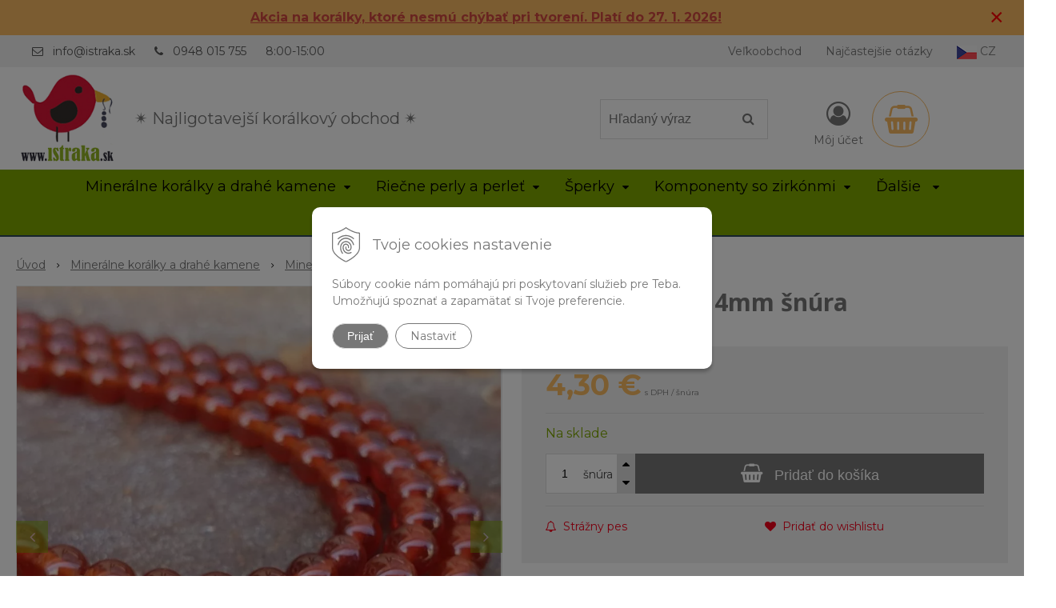

--- FILE ---
content_type: text/html; charset=windows-1250
request_url: https://www.istraka.sk/eshop/karneol-koralky-4mm-snura/p-838776.xhtml
body_size: 20250
content:
<!DOCTYPE html>
<html lang="sk" class=" hide-vat-price ViewIcons filter-position-top prlist-grpad prlist-type-2 prdetail-type-3 prlist-hide-desc infotopbar-active"  data-ppr="4">
<head>
		<meta http-equiv="X-UA-Compatible" content="IE=edge,chrome=1" />
		<meta name="viewport" content="width=device-width, initial-scale=1.0, minimum-scale=1.0, user-scalable=1" />
		
		<meta charset="windows-1250" />
		<title>Karneol korálky 4mm šnúra | istraka.sk - najligotavejšie korálky a polodrahokamy široko ďaleko</title>
		<meta name="description" content="Karneol korálky 4mm šnúra | Korálky z prírodného minerálu karneol s lesklým povrchom a krásnou, sýtou oranžovo - tehlovou farbou. | Materiál: karneol | Farba: oranžová | Typ kameňa: prírodný | Povrch: lesklý | Výbrus: nebrúsené" />
		<meta name="keywords" content="korálky, minerály, náramky, polodrahokamy, drahé kamene, riečne perly, perly, bižutérne komponenty, drevené korálky, korálky so zirkónmi, veľkoobchod korálky," />
		<meta name="robots" content="index,follow" />
		<meta name="googlebot" content="index,follow" />
		<meta name="author" content="NextCom.sk | Lepší biznis online" />
		<meta name="generator" content="Unisite 8.20.0 #281025" />
		<meta property="og:type" content="og:product" />
		<meta property="og:title" content="Karneol korálky 4mm šnúra" />
		<meta property="og:url" content="https://www.istraka.sk/eshop/karneol-koralky-4mm-snura/p-838776.xhtml" />
		<meta property="og:locale" content="sk_SK" />
		<meta property="og:site_name" content="istraka.sk - najligotavejšie korálky a polodrahokamy široko ďaleko" />
		<meta name="twitter:domain" content="www.istraka.sk" />
		<meta property="og:image" content="https://www.istraka.sk/obchod_homedir/data/3012/obrazky/1629-karneol-koralky-4mm-snura-P.jpg" />
		<meta property="og:description" content="Korálky z prírodného minerálu karneol s lesklým povrchom a krásnou, sýtou oranžovo - tehlovou farbou." />
		<meta property="product:price:amount" content="4.3" />
		<meta property="product:price:currency" content="EUR" />
		<meta itemprop="name" content="Karneol korálky 4mm šnúra" />
		<meta itemprop="description" content="Korálky z prírodného minerálu karneol s lesklým povrchom a krásnou, sýtou oranžovo - tehlovou farbou." />
		<meta itemprop="image" content="https://www.istraka.sk/obchod_homedir/data/3012/obrazky/1629-karneol-koralky-4mm-snura-P.jpg" />
		<meta name="twitter:card" content="product" />
		<meta name="twitter:title" content="Karneol korálky 4mm šnúra" />
		<meta name="twitter:image" content="https://www.istraka.sk/obchod_homedir/data/3012/obrazky/1629-karneol-koralky-4mm-snura-P.jpg" />
		<meta name="twitter:label1" content="Ceny" />
		<meta name="twitter:data1" content="4.3" />
		<meta name="twitter:label2" content="Mena" />
		<meta name="twitter:data2" content="" />

		<link href="https://www.istraka.sk/Data/3203/favicon.ico" type="image/x-icon" rel="icon" />
		<link href="https://www.istraka.sk/Data/3203/favicon.ico" type="image/x-icon" rel="shortcut icon" />
		<link rel="stylesheet" type="text/css" href="//fonts.googleapis.com/css2?family=Montserrat:ital,wght@0,400;0,700;0,900;1,400;1,700;1,900&family=Open+Sans:ital,wght@0,400;0,600;0,700;1,400;1,600;1,700&display=swap" />
		<link rel="stylesheet" type="text/css" href="/Data/3203/Cache/Css/site_a7d6d8f3.css" />
		<link rel="stylesheet" type="text/css" href="/SiteJay2.0/JScript/Fancybox3/jquery.fancybox.min.css" />
		<link rel="stylesheet" type="text/css" href="/Data/3203/Cache/Css/slick_6f0fb2cb.css" />
		<link rel="stylesheet" type="text/css" href="/Data/3203/Cache/Css/infopanel_81428148.css" />
		<script src="/SiteJay2.0/jquery-3.7.1.min.js"></script>
		<script src="/SiteJay2.0/JScript/Fancybox3/jquery.fancybox.min.js"></script>
		<script src="/SiteJay2.0/JScript/jquery.mousewheel-3.0.6.pack.js"></script>
		<script src="/Data/3203/Cache/Script/common_5fecc569.js"></script>
		<script src="/Data/3203/Cache/Script/CookieConsent_6224c920.js"></script>
		<script src="/Data/3203/Cache/Script/skin_302a3b0.js"></script>
		<script src="/Data/3203/Cache/Script/custom_506a3825.js"></script>
		<script src="/Data/3203/Cache/Script/categories_menu_script_3eefc370.js"></script>
		<script src="/SiteJay2.0/jquery.newsletterpopup.js"></script>
		<script src="/Data/3203/Cache/Script/shop_content_scripts_977977c1.js"></script>
		<script src="/Data/3203/Cache/Script/infopanel_5527cea6.js"></script>
		<script src="https://www.istraka.sk/SiteJay2.0/jquery_tipsy.js"></script>
		<script type="text/javascript">
$(document).ready(function() {
                    $('.top-infobar-close').on('click', function() {
                        var expiry = new Date();
                        expiry.setTime(expiry.getTime() + 0 );
                        var expiresDate = expiry.toUTCString();
                        setCookie('cs-infobar', 1, '0');
                        $('#top-infobar').slideUp();
                    });
                });
		</script>

		<link rel="stylesheet" type="text/css" href="/Data/default/UserFiles/font-awesome/css/font-awesome.min.css" />
		<link rel="stylesheet" type="text/css" href="/Data/default/UserFiles/2025/slick/slick.min.css" />
		<link rel="stylesheet" type="text/css" href="/Data/default/UserFiles/2025/slick/accessible-slick-theme.min.css" />
		<link rel="stylesheet" type="text/css" href="/Data/default/UserFiles/js/lightslider/lightslider.min.css" />
		<link rel="stylesheet" type="text/css" href="/Data/default/UserFiles/2023/js/nice-select/nice-select.css" />
	<meta name="google-site-verification" content="eYYfT8KRcNr0n-_R4rSNkROtslTIBtsQQ99SLaD1DDg" /><script async src="https://www.googletagmanager.com/gtag/js?id=UA-84133621-1"></script>
<script>
  window.dataLayer = window.dataLayer || [];
  function gtag(){dataLayer.push(arguments);}
  gtag("js", new Date());
  
    gtag("consent", "default", {
    "ad_storage": "denied",
    "ad_user_data": "denied",
    "ad_personalization": "denied",
    "analytics_storage": "denied"
  }); 
  
  gtag("config", "UA-173413586-1");
</script><script>
  window.dataLayer = window.dataLayer || [];
  function gtag(){dataLayer.push(arguments);}

  gtag("consent", "default", {
  });  
</script>

<!-- Google Tag Manager -->
<script>(function(w,d,s,l,i){w[l]=w[l]||[];w[l].push({'gtm.start':
new Date().getTime(),event:'gtm.js'});var f=d.getElementsByTagName(s)[0],
j=d.createElement(s),dl=l!='dataLayer'?'&l='+l:'';j.async=true;j.src=
'https://www.googletagmanager.com/gtm.js?id='+i+dl;f.parentNode.insertBefore(j,f);
})(window,document,'script','dataLayer','GTM-MN4VPVN');</script>
<!-- End Google Tag Manager --><!-- Ecomail starts -->
<script type="text/javascript">
;(function(p,l,o,w,i,n,g){if(!p[i]){p.GlobalSnowplowNamespace=p.GlobalSnowplowNamespace||[];
p.GlobalSnowplowNamespace.push(i);p[i]=function(){(p[i].q=p[i].q||[]).push(arguments)
};p[i].q=p[i].q||[];n=l.createElement(o);g=l.getElementsByTagName(o)[0];n.async=1;
n.src=w;g.parentNode.insertBefore(n,g)}}(window,document,"script","//d70shl7vidtft.cloudfront.net/ecmtr-2.4.2.js","ecotrack"));
window.ecotrack('newTracker', 'cf', 'd2dpiwfhf3tz0r.cloudfront.net', { /* Initialise a tracker */
appId: 'contassro'
});
window.ecotrack('setUserIdFromLocation', 'ecmid');
window.ecotrack('trackPageView');
</script>
<!-- Ecomail stops --></head>

	<body id="page14109" class="matrix-skin home-page "><!-- Google Tag Manager -->
<!-- Google Tag Manager (noscript) -->
<noscript><iframe src="https://www.googletagmanager.com/ns.html?id=GTM-MN4VPVN" height="0" width="0" style="display:none;visibility:hidden"></iframe></noscript>
<!-- End Google Tag Manager (noscript) --><div id="top-infobar" class="ti-pos-top" role="region" aria-label="Upozornenie"><div class="top-infobar-content"><p style="text-align: center;"><a href="https://www.istraka.sk/eshop/action/addprd/state-205/1.xhtml"><strong><span style="color: rgb(209, 72, 65);"><u>Akcia na korálky, ktoré nesmú chýbať pri tvorení. Platí do 27. 1. 2026!</u></span></strong></a></p> </div><button type="button" class="top-infobar-close" aria-label="Zavrieť upozornenie">&times;</button></div>
		<div class="site-overlay"><span class="over-closer"></span></div>
		
        <a href="#kategorie-obchodu" class="main-skip-link">Preskočiť na kategórie</a>
        <a href="#container-outer" class="main-skip-link">Preskočiť na hlavný obsah</a>
		<div id="container-main">	
			<div class="header-separator"></div>
			<header class="header">
				<div class="head clearfix">		  
				  
<div id="sjm-s-hlavicka"><div class="logo-wrapper">
    <p id="logo"><a href="/"><img src="/Data/3203/UserFiles/istraka-sk-logo.png" alt="istraka.sk - najligotavejšie korálky a polodrahokamy široko ďaleko" srcset="" width="160" height="160"></a></p>
    <p class="slogan"><span>&#10036 Najligotavejší korálkový obchod &#10036 </span></p>
</div>


    
        <ul class="info-row">
            
            
            <li class="info-row-mail" translate="no"><i class="fa fa-envelope-o"></i> <a href="mailto:info@istraka.sk">info@istraka.sk</a></li>
            <li class="info-row-phone" translate="no"><i class="fa fa-phone"></i> <a href="tel:0948015755">0948 015 755</a></li>
            <li class="info-row-text-after">8:00-15:00</li>
        </ul>
    

</div>

				  <div class="mbmenu clearfix" id="menu-main">
					<div class="content"><nav>
<div id="sjm-s-menu-vodorovne"><ul id="m-smenuvodorovne" class="sjMenu"><li class="no-selected"><a href="https://www.istraka.sk/velkoobchod.xhtml">Veľkoobchod</a><ul><li class="no-selected"><a href="https://www.istraka.sk/registracia.xhtml">Registrácia</a></li></ul></li><li class="no-selected"><a href="https://www.istraka.sk/najcastejsie-otazky.xhtml">Najčastejšie otázky</a></li><li><a href="https://www.istraka.cz/"><img src="/Data/3203/UserFiles/czech-republic25x17.png" alt="Czech republic" title="Czech republic"> CZ</a></li></ul></div>
</nav></div>
				  </div>
				  <div class="icons">
                      <div id="ico-search" role="button" tabindex="0"><span><i class="fa fa-search"></i></span></div>
                      <div id="main-search">
<div id="sjm-s-vyhladavanie">
	
                <script type="text/javascript">
                    /* <![CDATA[ */

                    displayBoxIndex = -1;
                    var SearchNavigate = function(diff) {
                        displayBoxIndex += diff;
                        var oBoxCollection = $(".suggestSearchContent:not(.suggestSearchHeader):not(.suggestSearchFooter) p");
                        if(!oBoxCollection.length){
                            return;
                        }
                        if (displayBoxIndex >= oBoxCollection.length)
                            displayBoxIndex = 0;
                        if (displayBoxIndex < 0)
                            displayBoxIndex = oBoxCollection.length - 1;
                        var cssClass = "search-selected-item";
                        oBoxCollection.removeClass(cssClass).eq(displayBoxIndex).addClass(cssClass);
                        oBoxCollection.eq(displayBoxIndex)[0].scrollIntoView({ 
                            block: 'nearest',
                            inline: 'nearest',
                            behavior: 'smooth'
                        });
                    }

                        var timeoutsearch;
                        function getXmlHttpRequestObject() {
                            if (window.XMLHttpRequest) {
                                return new XMLHttpRequest();
                            } else if(window.ActiveXObject) {
                                return new ActiveXObject("Microsoft.XMLHTTP");
                            } else {
                            }
                        }

                        var searchReq = getXmlHttpRequestObject();

                        function searchSuggest() {
                            if (searchReq.readyState == 4 || searchReq.readyState == 0) {
                                var str = escape(encodeURI(document.getElementById('searchstringid').value));
                                //$('#search_suggest').html('<div class="suggest_wrapper loading"><img src="/Images/loading.gif" alt="loading" /></div>');
                                var stockOnly = '0';
                                if (document.getElementById('searchStockOnlyId') != null && document.getElementById('searchStockOnlyId').checked == true)
                                    stockOnly = '1';

                                searchReq.open("GET", 'https://www.istraka.sk/suggestsearch/chckprm/suggest/search/' + str + '/stock/' + stockOnly + '.xhtml', true);
                                searchReq.onreadystatechange = handleSearchSuggest;
                                searchReq.send(null);
                            }
                            clearTimeout(timeoutsearch);
                        }

                        function handleSearchSuggest() {
                            if (searchReq.readyState == 4) {
                                var ss = document.getElementById('search_suggest')
                                ss.innerHTML = '';
                                ss.innerHTML = searchReq.responseText;

                                if(ss.innerHTML.length)
                                    ss.innerHTML = '<div class="suggest_wrapper">' + ss.innerHTML + '</div>';
                            }
                        }

                        $(document).ready(function(){

                            $('body').on('click', function () {
                                $('#search_suggest').html('');
                            });

                            $('form.search').on('click', function(e){
                                e.stopPropagation();
                            });

                            $('#searchstringid').attr('autocomplete','off').on('keyup click', function(e) {

                                if (e.keyCode == 40)
                                {
                                    e.preventDefault()
                                    SearchNavigate(1);
                                }
                                else if(e.keyCode==38)
                                {
                                    e.preventDefault()
                                    SearchNavigate(-1);
                                } else if(e.keyCode==13){

                                    if($("p.search-selected-item").length){
                                        e.preventDefault();
                                        location.href=$("p.search-selected-item a").attr("href");
                                    }

                                } else {
                                    if(timeoutsearch) {
                                        clearTimeout(timeoutsearch);
                                        timeoutsearch = null;
                                    }
                                    if($.trim($("#searchstringid").val()) !== ""){
                                        timeoutsearch = setTimeout(searchSuggest, 200);
                                    }
                                    else {
                                        var ss = document.getElementById('search_suggest')
                                        ss.innerHTML = '';                                    
                                    }
                                }
                            });
                        });
                    /* ]]> */
                </script>

<form action="https://www.istraka.sk/index.php?page=14109" method="get" class="search">
  <span class="input"><input type="text" name="searchstring" value="" class="SearchInput" id="searchstringid" placeholder="Hľadaný výraz" /><input type="hidden" name="searchtype" value="all" /></span>
  <div id="search_suggest"></div>  
  <span class="submit"><input type="hidden" name="action" value="search" /><input type="hidden" name="cid" value="0" /><input type="hidden" name="page" value="14109" /><input type="submit" name="searchsubmit" value="Hľadaj" class="SearchSubmit" /></span>  
</form></div>
</div>
                      <div id="main-login">
<div id="sjm-s-login-top"><div class="Shop-login ">
    <div class="account-icon">
        <a href="https://www.istraka.sk/eshop/action/enterlogin.xhtml" aria-label="Prihlásiť">
        
            <i class="fa fa-user-circle-o" aria-hidden="true"></i>
            <span aria-hidden="true">Môj účet</span>
            
        </a>
    </div>
    
        <ul data-text="Môj účet">
            <li class="user"><a href="https://www.istraka.sk/eshop/action/enterlogin.xhtml" rel="nofollow">Prihlásiť</a></li>
            
                <li class="reg"><a href="https://www.istraka.sk/eshop/action/registration.xhtml" rel="nofollow">Registrácia</a></li>
            
            
        </ul>
    
    
</div>
</div>
</div>
                      <div id="main-cart">
<div id="sjm-s-kosik"><div id="kosik">
     <a href="https://www.istraka.sk/eshop/action/cart.xhtml" class="caq-0" title="Košík">
     <span class="kosik-ico"><i class="fa fa-shopping-basket"></i></span>
     
     </a>
</div>
</div>
</div>
                      <div id="ico-menu" role="button" tabindex="0"><span translate="no"><i class="fa fa-bars"></i></span></div>
                  </div>
			  </div>
			  <div class="mbmenu clearfix" id="kategorie-obchodu" tabindex="-1">
				<div class="content"><nav>
<div id="sjm-s-kategorie-obchodu">
	<div class="base-categories"><ul id="categories-14109" class="Cat WithIcons"><li id="Item-3"><a href="https://www.istraka.sk/eshop/mineralne-koralky-a-drahe-kamene/c-3.xhtml"><span class="icon"><img src="/obchod_homedir/data/3012/ikony/kategoria-drahe-kamene-a-polodrahokamy.jpg" alt="Minerálne korálky a drahé kamene" title="Minerálne korálky a drahé kamene"  loading="lazy" /> </span><span>Minerálne korálky a drahé kamene</span></a><ul id="ul_id_8"><li id="Item-8"><a href="https://www.istraka.sk/eshop/mineraly-podla-nazvu/c-8.xhtml"><span class="icon"><img src="/obchod_homedir/data/3012/ikony/mix_kamenov.jpg" alt="Minerály podľa názvu" title="Minerály podľa názvu"  loading="lazy" /> </span><span>Minerály podľa názvu</span></a><ul id="ul_id_75"><li id="Item-75"><a href="https://www.istraka.sk/eshop/achat/c-75.xhtml"><span class="icon"><img src="/obchod_homedir/data/3012/ikony/Kategoria_Achat.jpg" alt="Achát" title="Achát"  loading="lazy" /> </span><span>Achát</span></a></li><li id="Item-76"><a href="https://www.istraka.sk/eshop/akvamarin/c-76.xhtml"><span class="icon"><img src="/obchod_homedir/data/3012/ikony/kategoria_akvamarin.jpg" alt="Akvamarín" title="Akvamarín"  loading="lazy" /> </span><span>Akvamarín</span></a></li><li id="Item-77"><a href="https://www.istraka.sk/eshop/amazonit/c-77.xhtml"><span class="icon"><img src="/obchod_homedir/data/3012/ikony/kategoria_amazonit.jpg" alt="Amazonit" title="Amazonit"  loading="lazy" /> </span><span>Amazonit</span></a></li><li id="Item-15"><a href="https://www.istraka.sk/eshop/ametyst/c-15.xhtml"><span class="icon"><img src="/obchod_homedir/data/3012/ikony/kategoria_ametyst.jpg" alt="Ametyst" title="Ametyst"  loading="lazy" /> </span><span>Ametyst</span></a></li><li id="Item-78"><a href="https://www.istraka.sk/eshop/angelit/c-78.xhtml"><span class="icon"><img src="/obchod_homedir/data/3012/ikony/kategoria_angelit.jpg" alt="Angelit" title="Angelit"  loading="lazy" /> </span><span>Angelit</span></a></li><li id="Item-79"><a href="https://www.istraka.sk/eshop/apatit/c-79.xhtml"><span class="icon"><img src="/obchod_homedir/data/3012/ikony/kategoria_apatit.jpg" alt="Apatit" title="Apatit"  loading="lazy" /> </span><span>Apatit</span></a></li><li id="Item-80"><a href="https://www.istraka.sk/eshop/avanturin/c-80.xhtml"><span class="icon"><img src="/obchod_homedir/data/3012/ikony/kategoria_avanturin.jpg" alt="Avanturín" title="Avanturín"  loading="lazy" /> </span><span>Avanturín</span></a></li><li id="Item-81"><a href="https://www.istraka.sk/eshop/bronzit/c-81.xhtml"><span class="icon"><img src="/obchod_homedir/data/3012/ikony/kategoria_bronzit.jpg" alt="Bronzit" title="Bronzit"  loading="lazy" /> </span><span>Bronzit</span></a></li><li id="Item-82"><a href="https://www.istraka.sk/eshop/citrin/c-82.xhtml"><span class="icon"><img src="/obchod_homedir/data/3012/ikony/kategoria_citrin.jpg" alt="Citrín" title="Citrín"  loading="lazy" /> </span><span>Citrín</span></a></li><li id="Item-83"><a href="https://www.istraka.sk/eshop/caroit/c-83.xhtml"><span class="icon"><img src="/obchod_homedir/data/3012/ikony/kategoria_caroit.jpg" alt="Čaroit" title="Čaroit"  loading="lazy" /> </span><span>Čaroit</span></a></li><li id="Item-84"><a href="https://www.istraka.sk/eshop/diopsid/c-84.xhtml"><span class="icon"><img src="/obchod_homedir/data/3012/ikony/kategoria_diopsid.jpg" alt="Diopsid" title="Diopsid"  loading="lazy" /> </span><span>Diopsid</span></a></li><li id="Item-86"><a href="https://www.istraka.sk/eshop/fluorit/c-86.xhtml"><span class="icon"><img src="/obchod_homedir/data/3012/ikony/kategoria_fluorit.jpg" alt="Fluorit" title="Fluorit"  loading="lazy" /> </span><span>Fluorit</span></a></li><li id="Item-87"><a href="https://www.istraka.sk/eshop/granat/c-87.xhtml"><span class="icon"><img src="/obchod_homedir/data/3012/ikony/kategoria_granat.jpg" alt="Granát" title="Granát"  loading="lazy" /> </span><span>Granát</span></a></li><li id="Item-88"><a href="https://www.istraka.sk/eshop/hematit/c-88.xhtml"><span class="icon"><img src="/obchod_homedir/data/3012/ikony/kategoria_hematit.jpg" alt="Hematit" title="Hematit"  loading="lazy" /> </span><span>Hematit</span></a></li><li id="Item-89"><a href="https://www.istraka.sk/eshop/hemimorfit/c-89.xhtml"><span class="icon"><img src="/obchod_homedir/data/3012/ikony/kategoria_hemimorfit.jpg" alt="Hemimorfit" title="Hemimorfit"  loading="lazy" /> </span><span>Hemimorfit</span></a></li><li id="Item-90"><a href="https://www.istraka.sk/eshop/howlit-magnezit/c-90.xhtml"><span class="icon"><img src="/obchod_homedir/data/3012/ikony/kategoria_howlit.jpg" alt="Howlit (magnezit)" title="Howlit (magnezit)"  loading="lazy" /> </span><span>Howlit (magnezit)</span></a></li><li id="Item-91"><a href="https://www.istraka.sk/eshop/chalcedon/c-91.xhtml"><span class="icon"><img src="/obchod_homedir/data/3012/ikony/kategoria_chalcedon.jpg" alt="Chalcedón" title="Chalcedón"  loading="lazy" /> </span><span>Chalcedón</span></a></li><li id="Item-92"><a href="https://www.istraka.sk/eshop/chryzokol/c-92.xhtml"><span class="icon"><img src="/obchod_homedir/data/3012/ikony/kategoria_chryzokol.jpg" alt="Chryzokol" title="Chryzokol"  loading="lazy" /> </span><span>Chryzokol</span></a></li><li id="Item-93"><a href="https://www.istraka.sk/eshop/chryzopras/c-93.xhtml"><span class="icon"><img src="/obchod_homedir/data/3012/ikony/kategoria_chryzopras.jpg" alt="Chryzopras" title="Chryzopras"  loading="lazy" /> </span><span>Chryzopras</span></a></li><li id="Item-95"><a href="https://www.istraka.sk/eshop/jantar/c-95.xhtml"><span class="icon"><img src="/obchod_homedir/data/3012/ikony/kategoria_jantar.jpg" alt="Jantár" title="Jantár"  loading="lazy" /> </span><span>Jantár</span></a></li><li id="Item-96"><a href="https://www.istraka.sk/eshop/jaspis/c-96.xhtml"><span class="icon"><img src="/obchod_homedir/data/3012/ikony/kategoria_jaspis.jpg" alt="Jaspis" title="Jaspis"  loading="lazy" /> </span><span>Jaspis</span></a></li><li id="Item-97" class="selected"><a href="https://www.istraka.sk/eshop/karneol/c-97.xhtml"><span class="icon"><img src="/obchod_homedir/data/3012/ikony/kategoria_karneol.jpg" alt="Karneol" title="Karneol"  loading="lazy" /> </span><span>Karneol</span></a></li><li id="Item-99"><a href="https://www.istraka.sk/eshop/kremen/c-99.xhtml"><span class="icon"><img src="/obchod_homedir/data/3012/ikony/kategoria_kremen.jpg" alt="Kremeň" title="Kremeň"  loading="lazy" /> </span><span>Kremeň</span></a></li><li id="Item-100"><a href="https://www.istraka.sk/eshop/kristal/c-100.xhtml"><span class="icon"><img src="/obchod_homedir/data/3012/ikony/kategoria_kristal.jpg" alt="Krištáľ" title="Krištáľ"  loading="lazy" /> </span><span>Krištáľ</span></a></li><li id="Item-136"><a href="https://www.istraka.sk/eshop/kubicky-zirkon/c-136.xhtml"><span class="icon"><img src="/obchod_homedir/data/3012/ikony/kategoria_kubicky_zirkon.jpg" alt="Kubický zirkón" title="Kubický zirkón"  loading="lazy" /> </span><span>Kubický zirkón</span></a></li><li id="Item-101"><a href="https://www.istraka.sk/eshop/kunzit/c-101.xhtml"><span class="icon"><img src="/obchod_homedir/data/3012/ikony/kategoria_kunzit.jpg" alt="Kunzit" title="Kunzit"  loading="lazy" /> </span><span>Kunzit</span></a></li><li id="Item-102"><a href="https://www.istraka.sk/eshop/kyanit/c-102.xhtml"><span class="icon"><img src="/obchod_homedir/data/3012/ikony/kategoria_kyanit.jpg" alt="Kyanit" title="Kyanit"  loading="lazy" /> </span><span>Kyanit</span></a></li><li id="Item-103"><a href="https://www.istraka.sk/eshop/labradorit/c-103.xhtml"><span class="icon"><img src="/obchod_homedir/data/3012/ikony/stranka_labradorit_koralky.png" alt="Labradorit" title="Labradorit"  loading="lazy" /> </span><span>Labradorit</span></a></li><li id="Item-104"><a href="https://www.istraka.sk/eshop/lapis-lazuli/c-104.xhtml"><span class="icon"><img src="/obchod_homedir/data/3012/ikony/kategoria_lapis_lazuli.jpg" alt="Lapis Lazuli" title="Lapis Lazuli"  loading="lazy" /> </span><span>Lapis Lazuli</span></a></li><li id="Item-105"><a href="https://www.istraka.sk/eshop/larimar/c-105.xhtml"><span class="icon"><img src="/obchod_homedir/data/3012/ikony/kategoria_larimar.jpg" alt="Larimar" title="Larimar"  loading="lazy" /> </span><span>Larimar</span></a></li><li id="Item-106"><a href="https://www.istraka.sk/eshop/lava/c-106.xhtml"><span class="icon"><img src="/obchod_homedir/data/3012/ikony/kategoria_lava.jpg" alt="Láva" title="Láva"  loading="lazy" /> </span><span>Láva</span></a></li><li id="Item-107"><a href="https://www.istraka.sk/eshop/lepidolit/c-107.xhtml"><span class="icon"><img src="/obchod_homedir/data/3012/ikony/kategoria_lepidolit.jpg" alt="Lepidolit" title="Lepidolit"  loading="lazy" /> </span><span>Lepidolit</span></a></li><li id="Item-108"><a href="https://www.istraka.sk/eshop/malachit/c-108.xhtml"><span class="icon"><img src="/obchod_homedir/data/3012/ikony/kategoria_malachit.jpg" alt="Malachit" title="Malachit"  loading="lazy" /> </span><span>Malachit</span></a></li><li id="Item-109"><a href="https://www.istraka.sk/eshop/mesacny-kamen/c-109.xhtml"><span class="icon"><img src="/obchod_homedir/data/3012/ikony/kategoria_mesacny_kamen.jpg" alt="Mesačný kameň" title="Mesačný kameň"  loading="lazy" /> </span><span>Mesačný kameň</span></a></li><li id="Item-110"><a href="https://www.istraka.sk/eshop/morganit/c-110.xhtml"><span class="icon"><img src="/obchod_homedir/data/3012/ikony/kategoria_morganit.jpg" alt="Morganit" title="Morganit"  loading="lazy" /> </span><span>Morganit</span></a></li><li id="Item-111"><a href="https://www.istraka.sk/eshop/nefrit-jadeit/c-111.xhtml"><span class="icon"><img src="/obchod_homedir/data/3012/ikony/kategoria_jadeit.jpg" alt="Nefrit (jadeit)" title="Nefrit (jadeit)"  loading="lazy" /> </span><span>Nefrit (jadeit)</span></a></li><li id="Item-112"><a href="https://www.istraka.sk/eshop/obsidian/c-112.xhtml"><span class="icon"><img src="/obchod_homedir/data/3012/ikony/kategoria_obsidian.jpg" alt="Obsidián" title="Obsidián"  loading="lazy" /> </span><span>Obsidián</span></a></li><li id="Item-113"><a href="https://www.istraka.sk/eshop/olivin-peridot/c-113.xhtml"><span class="icon"><img src="/obchod_homedir/data/3012/ikony/kategoria_olivin.jpg" alt="Olivín (Peridot)" title="Olivín (Peridot)"  loading="lazy" /> </span><span>Olivín (Peridot)</span></a></li><li id="Item-114"><a href="https://www.istraka.sk/eshop/onyx/c-114.xhtml"><span class="icon"><img src="/obchod_homedir/data/3012/ikony/kategoria_onyx.jpg" alt="Ónyx" title="Ónyx"  loading="lazy" /> </span><span>Ónyx</span></a></li><li id="Item-115"><a href="https://www.istraka.sk/eshop/opal/c-115.xhtml"><span class="icon"><img src="/obchod_homedir/data/3012/ikony/kategoria_opal.jpg" alt="Opál" title="Opál"  loading="lazy" /> </span><span>Opál</span></a></li><li id="Item-116"><a href="https://www.istraka.sk/eshop/pieskovec/c-116.xhtml"><span class="icon"><img src="/obchod_homedir/data/3012/ikony/kategoria_pieskovec.jpg" alt="Pieskovec" title="Pieskovec"  loading="lazy" /> </span><span>Pieskovec</span></a></li><li id="Item-117"><a href="https://www.istraka.sk/eshop/pietersit/c-117.xhtml"><span class="icon"><img src="/obchod_homedir/data/3012/ikony/kategoria_pietersit.jpg" alt="Pietersit" title="Pietersit"  loading="lazy" /> </span><span>Pietersit</span></a></li><li id="Item-118"><a href="https://www.istraka.sk/eshop/prehnit/c-118.xhtml"><span class="icon"><img src="/obchod_homedir/data/3012/ikony/kategoria_prehnit.jpg" alt="Prehnit" title="Prehnit"  loading="lazy" /> </span><span>Prehnit</span></a></li><li id="Item-119"><a href="https://www.istraka.sk/eshop/pyrit/c-119.xhtml"><span class="icon"><img src="/obchod_homedir/data/3012/ikony/kategoria_pyrit.jpg" alt="Pyrit" title="Pyrit"  loading="lazy" /> </span><span>Pyrit</span></a></li><li id="Item-120"><a href="https://www.istraka.sk/eshop/regalit/c-120.xhtml"><span class="icon"><img src="/obchod_homedir/data/3012/ikony/kategoria_regalit.jpg" alt="Regalit" title="Regalit"  loading="lazy" /> </span><span>Regalit</span></a></li><li id="Item-121"><a href="https://www.istraka.sk/eshop/rodochrozit/c-121.xhtml"><span class="icon"><img src="/obchod_homedir/data/3012/ikony/kategoria_rodochrozit.jpg" alt="Rodochrozit" title="Rodochrozit"  loading="lazy" /> </span><span>Rodochrozit</span></a></li><li id="Item-122"><a href="https://www.istraka.sk/eshop/rodonit/c-122.xhtml"><span class="icon"><img src="/obchod_homedir/data/3012/ikony/kategoria_rodonit.jpg" alt="Rodonit" title="Rodonit"  loading="lazy" /> </span><span>Rodonit</span></a></li><li id="Item-123"><a href="https://www.istraka.sk/eshop/rubin/c-123.xhtml"><span class="icon"><img src="/obchod_homedir/data/3012/ikony/kategoria_rubin.jpg" alt="Rubín" title="Rubín"  loading="lazy" /> </span><span>Rubín</span></a></li><li id="Item-124"><a href="https://www.istraka.sk/eshop/ruzenin/c-124.xhtml"><span class="icon"><img src="/obchod_homedir/data/3012/ikony/kategoria_ruzenin.jpg" alt="Ruženín" title="Ruženín"  loading="lazy" /> </span><span>Ruženín</span></a></li><li id="Item-125"><a href="https://www.istraka.sk/eshop/selenit/c-125.xhtml"><span class="icon"><img src="/obchod_homedir/data/3012/ikony/kategoria_selenit.jpg" alt="Selenit" title="Selenit"  loading="lazy" /> </span><span>Selenit</span></a></li><li id="Item-126"><a href="https://www.istraka.sk/eshop/serpentinit/c-126.xhtml"><span class="icon"><img src="/obchod_homedir/data/3012/ikony/stranka_serpentinit_koralky.png" alt="Serpentinit" title="Serpentinit"  loading="lazy" /> </span><span>Serpentinit</span></a></li><li id="Item-127"><a href="https://www.istraka.sk/eshop/slnecny-kamen/c-127.xhtml"><span class="icon"><img src="/obchod_homedir/data/3012/ikony/stranka_slnecny_kamen.png" alt="Slnečný kameň" title="Slnečný kameň"  loading="lazy" /> </span><span>Slnečný kameň</span></a></li><li id="Item-128"><a href="https://www.istraka.sk/eshop/smaragd/c-128.xhtml"><span class="icon"><img src="/obchod_homedir/data/3012/ikony/kategoria_smaragd.jpg" alt="Smaragd" title="Smaragd"  loading="lazy" /> </span><span>Smaragd</span></a></li><li id="Item-129"><a href="https://www.istraka.sk/eshop/sodalit/c-129.xhtml"><span class="icon"><img src="/obchod_homedir/data/3012/ikony/kategoria_sodalit.jpg" alt="Sodalit" title="Sodalit"  loading="lazy" /> </span><span>Sodalit</span></a></li><li id="Item-85"><a href="https://www.istraka.sk/eshop/sokolie-oko/c-85.xhtml"><span class="icon"><img src="/obchod_homedir/data/3012/ikony/kategoria_eagle eye.jpg" alt="Sokolie oko" title="Sokolie oko"  loading="lazy" /> </span><span>Sokolie oko</span></a></li><li id="Item-130"><a href="https://www.istraka.sk/eshop/tanzanit/c-130.xhtml"><span class="icon"><img src="/obchod_homedir/data/3012/ikony/kategoria_tanzanit.jpg" alt="Tanzanit" title="Tanzanit"  loading="lazy" /> </span><span>Tanzanit</span></a></li><li id="Item-131"><a href="https://www.istraka.sk/eshop/tigrie-oko/c-131.xhtml"><span class="icon"><img src="/obchod_homedir/data/3012/ikony/kategoria_tigrie_oko.jpg" alt="Tigrie oko" title="Tigrie oko"  loading="lazy" /> </span><span>Tigrie oko</span></a></li><li id="Item-132"><a href="https://www.istraka.sk/eshop/topaz/c-132.xhtml"><span class="icon"><img src="/obchod_homedir/data/3012/ikony/kategoria_topaz.jpg" alt="Topaz" title="Topaz"  loading="lazy" /> </span><span>Topaz</span></a></li><li id="Item-133"><a href="https://www.istraka.sk/eshop/turmalin/c-133.xhtml"><span class="icon"><img src="/obchod_homedir/data/3012/ikony/kategoria_turmalin.jpg" alt="Turmalín" title="Turmalín"  loading="lazy" /> </span><span>Turmalín</span></a></li><li id="Item-134"><a href="https://www.istraka.sk/eshop/tyrkys/c-134.xhtml"><span class="icon"><img src="/obchod_homedir/data/3012/ikony/kategoria_tyrkys.jpg" alt="Tyrkys" title="Tyrkys"  loading="lazy" /> </span><span>Tyrkys</span></a></li><li id="Item-94"><a href="https://www.istraka.sk/eshop/unakit/c-94.xhtml"><span class="icon"><img src="/obchod_homedir/data/3012/ikony/kategoria_unakit.jpg" alt="Unakit" title="Unakit"  loading="lazy" /> </span><span>Unakit</span></a></li><li id="Item-135"><a href="https://www.istraka.sk/eshop/zahneda/c-135.xhtml"><span class="icon"><img src="/obchod_homedir/data/3012/ikony/kategoria_zahneda.jpg" alt="Záhneda" title="Záhneda"  loading="lazy" /> </span><span>Záhneda</span></a></li><li id="Item-137"><a href="https://www.istraka.sk/eshop/ostatne-polodrahokamy/c-137.xhtml"><span class="icon"><img src="/obchod_homedir/data/3012/ikony/Kategoria_ostatne_polodrahokamy.jpg" alt="Ostatné polodrahokamy" title="Ostatné polodrahokamy"  loading="lazy" /> </span><span>Ostatné polodrahokamy</span></a></li></ul></li><li id="Item-6"><a href="https://www.istraka.sk/eshop/mineralne-koralky-podla-tvaru/c-6.xhtml"><span class="icon"><img src="/obchod_homedir/data/3012/ikony/stranka_medzikus_malachit (2).png" alt="Minerálne korálky podľa tvaru" title="Minerálne korálky podľa tvaru"  loading="lazy" /> </span><span>Minerálne korálky podľa tvaru</span></a></li><li id="Item-187"><a href="https://www.istraka.sk/eshop/krystaly-a-dekoracie/c-187.xhtml"><span class="icon"><img src="/obchod_homedir/data/3012/ikony/4177-dekoracia-amulet-obsidian-strieborny-gula-s-mesacnym-povrchom-leskla-1.jpg" alt="Kryštály a dekorácie" title="Kryštály a dekorácie"  loading="lazy" /> </span><span>Kryštály a dekorácie</span></a></li></ul></li><li id="Item-184"><a href="https://www.istraka.sk/eshop/riecne-perly-a-perlet/c-184.xhtml"><span class="icon"><img src="/obchod_homedir/data/3012/ikony/3675_dobre.jpg" alt="Riečne perly a perleť" title="Riečne perly a perleť"  loading="lazy" /> </span><span>Riečne perly a perleť</span></a><ul id="ul_id_185"><li id="Item-185"><a href="https://www.istraka.sk/eshop/koralky-z-riecnych-peral/c-185.xhtml"><span class="icon"><img src="/obchod_homedir/data/3012/ikony/11035-koralky-perly-riecne-prirodne-7-8mm-gulocky-gulate-eprlicky-leskle-biele-smotanove-1.jpg" alt="Korálky z riečnych perál" title="Korálky z riečnych perál"  loading="lazy" /> </span><span>Korálky z riečnych perál</span></a></li><li id="Item-186"><a href="https://www.istraka.sk/eshop/koralky-z-perlete/c-186.xhtml"><span class="icon"><img src="/obchod_homedir/data/3012/ikony/perlet_biela_prirodna_koralky_heishi.jpg" alt="Korálky z perlete" title="Korálky z perlete"  loading="lazy" /> </span><span>Korálky z perlete</span></a></li></ul></li><li id="Item-162"><a href="https://www.istraka.sk/eshop/sperky/c-162.xhtml"><span class="icon"><img src="/obchod_homedir/data/3012/ikony/naramok-turmalin-mix-farieb-8mm.jpg" alt="Šperky" title="Šperky"  loading="lazy" /> </span><span>Šperky</span></a><ul id="ul_id_163"><li id="Item-163"><a href="https://www.istraka.sk/eshop/sperky-z-mineralov/c-163.xhtml"><span class="icon"><img src="/obchod_homedir/data/3012/ikony/Kategoria_naramky.jpg" alt="Šperky z minerálov" title="Šperky z minerálov"  loading="lazy" /> </span><span>Šperky z minerálov</span></a></li><li id="Item-167"><a href="https://www.istraka.sk/eshop/sperky-z-riecnych-peral/c-167.xhtml"><span class="icon"><img src="/obchod_homedir/data/3012/ikony/Sperky z riecnych peral a perlete.jpg" alt="Šperky z riečnych perál" title="Šperky z riečnych perál"  loading="lazy" /> </span><span>Šperky z riečnych perál</span></a></li><li id="Item-171"><a href="https://www.istraka.sk/eshop/ocelove-sperky/c-171.xhtml"><span class="icon"><img src="/obchod_homedir/data/3012/ikony/kategoria_ocelove_speky.jpg" alt="Ocelové šperky" title="Ocelové šperky"  loading="lazy" /> </span><span>Ocelové šperky</span></a></li></ul></li><li id="Item-18"><a href="https://www.istraka.sk/eshop/komponenty-so-zirkonmi/c-18.xhtml"><span class="icon"><img src="/obchod_homedir/data/3012/ikony/222222.jpg" alt="Komponenty so zirkónmi" title="Komponenty so zirkónmi"  loading="lazy" /> </span><span>Komponenty so zirkónmi</span></a><ul id="ul_id_35"><li id="Item-35"><a href="https://www.istraka.sk/eshop/koralky-so-zirkonmi/c-35.xhtml"><span class="icon"><img src="/obchod_homedir/data/3012/ikony/zirkonove_koralky.png" alt="Korálky so zirkónmi" title="Korálky so zirkónmi"  loading="lazy" /> </span><span>Korálky so zirkónmi</span></a></li><li id="Item-36"><a href="https://www.istraka.sk/eshop/medzikusy-so-zirkonmi/c-36.xhtml"><span class="icon"><img src="/obchod_homedir/data/3012/ikony/medzikusy_so_zirkonmi.jpg" alt="Medzikusy so zirkónmi" title="Medzikusy so zirkónmi"  loading="lazy" /> </span><span>Medzikusy so zirkónmi</span></a></li><li id="Item-37"><a href="https://www.istraka.sk/eshop/privesky-so-zirkonmi/c-37.xhtml"><span class="icon"><img src="/obchod_homedir/data/3012/ikony/privesky_so_zirkonmi.jpg" alt="Prívesky so zirkónmi" title="Prívesky so zirkónmi"  loading="lazy" /> </span><span>Prívesky so zirkónmi</span></a></li><li id="Item-38"><a href="https://www.istraka.sk/eshop/doplnky-k-zirkonom/c-38.xhtml"><span class="icon"><img src="/obchod_homedir/data/3012/ikony/zirkonove_doplnky.png" alt="Doplnky k zirkónom" title="Doplnky k zirkónom"  loading="lazy" /> </span><span>Doplnky k zirkónom</span></a></li></ul></li><li id="Item-19"><a href="https://www.istraka.sk/eshop/nerezove-komponenty/c-19.xhtml"><span class="icon"><img src="/obchod_homedir/data/3012/ikony/karegoria-nerezove-koralky.jpg" alt="Nerezové komponenty" title="Nerezové komponenty"  loading="lazy" /> </span><span>Nerezové komponenty</span></a><ul id="ul_id_39"><li id="Item-39"><a href="https://www.istraka.sk/eshop/koralky-z-nerezovej-ocele/c-39.xhtml"><span class="icon"><img src="/obchod_homedir/data/3012/ikony/kategorie_nerezove_koralky.png" alt="Korálky z nerezovej ocele" title="Korálky z nerezovej ocele"  loading="lazy" /> </span><span>Korálky z nerezovej ocele</span></a></li><li id="Item-40"><a href="https://www.istraka.sk/eshop/privesky-z-nerezovej-ocele/c-40.xhtml"><span class="icon"><img src="/obchod_homedir/data/3012/ikony/kategorie_nerezove_privesky.png" alt="Prívesky z nerezovej ocele" title="Prívesky z nerezovej ocele"  loading="lazy" /> </span><span>Prívesky z nerezovej ocele</span></a></li><li id="Item-41"><a href="https://www.istraka.sk/eshop/retiazky-z-nerezovej-ocele/c-41.xhtml"><span class="icon"><img src="/obchod_homedir/data/3012/ikony/stranka_retiazky_nerezove.png" alt="Retiazky z nerezovej ocele" title="Retiazky z nerezovej ocele"  loading="lazy" /> </span><span>Retiazky z nerezovej ocele</span></a></li><li id="Item-42"><a href="https://www.istraka.sk/eshop/medzikusy-z-nerezovej-ocele/c-42.xhtml"><span class="icon"><img src="/obchod_homedir/data/3012/ikony/medzikusy_nerezove.jpg" alt="Medzikusy z nerezovej ocele" title="Medzikusy z nerezovej ocele"  loading="lazy" /> </span><span>Medzikusy z nerezovej ocele</span></a></li><li id="Item-43"><a href="https://www.istraka.sk/eshop/nerezove-bizuterne-komponenty/c-43.xhtml"><span class="icon"><img src="/obchod_homedir/data/3012/ikony/stranka_nerezove_komponenty_na_sperky.png" alt="Nerezové bižutérne komponenty" title="Nerezové bižutérne komponenty"  loading="lazy" /> </span><span>Nerezové bižutérne komponenty</span></a></li></ul></li><li id="Item-2"><a href="https://www.istraka.sk/eshop/striebro-ag925/c-2.xhtml"><span class="icon"><img src="/obchod_homedir/data/3012/ikony/kategoria-koralky-zo-striebra-AG925.jpg" alt="Striebro AG925" title="Striebro AG925"  loading="lazy" /> </span><span>Striebro AG925</span></a><ul id="ul_id_57"><li id="Item-57"><a href="https://www.istraka.sk/eshop/koralky-zo-striebra-ag925/c-57.xhtml"><span class="icon"><img src="/obchod_homedir/data/3012/ikony/koralka_ozdobna_ag925_zo_striebra_ufo (1).png" alt="Korálky zo striebra AG925" title="Korálky zo striebra AG925"  loading="lazy" /> </span><span>Korálky zo striebra AG925</span></a></li><li id="Item-58"><a href="https://www.istraka.sk/eshop/privesky-zo-striebra-ag925/c-58.xhtml"><span class="icon"><img src="/obchod_homedir/data/3012/ikony/Ag925_placka_minisrdiecko2 (1).png" alt="Prívesky zo striebra AG925" title="Prívesky zo striebra AG925"  loading="lazy" /> </span><span>Prívesky zo striebra AG925</span></a></li><li id="Item-74"><a href="https://www.istraka.sk/eshop/medzikusy-zo-striebra-ag925/c-74.xhtml"><span class="icon"><img src="/obchod_homedir/data/3012/ikony/5558_Srdiecko_konektor_AG925_strieborny.jpg" alt="Medzikusy zo striebra AG925" title="Medzikusy zo striebra AG925"  loading="lazy" /> </span><span>Medzikusy zo striebra AG925</span></a></li><li id="Item-60"><a href="https://www.istraka.sk/eshop/komponenty-zo-striebra-ag925/c-60.xhtml"><span class="icon"><img src="/obchod_homedir/data/3012/ikony/karabinka_Ag925 (1).png" alt="Komponenty zo striebra AG925" title="Komponenty zo striebra AG925"  loading="lazy" /> </span><span>Komponenty zo striebra AG925</span></a></li></ul></li><li id="Item-20"><a href="https://www.istraka.sk/eshop/ostatne-koralky/c-20.xhtml"><span class="icon"><img src="/obchod_homedir/data/3012/ikony/6398.jpg" alt="Ostatné korálky" title="Ostatné korálky"  loading="lazy" /> </span><span>Ostatné korálky</span></a><ul id="ul_id_45"><li id="Item-45"><a href="https://www.istraka.sk/eshop/strasove-rondelky/c-45.xhtml"><span class="icon"><img src="/obchod_homedir/data/3012/ikony/strasove_koralky.png" alt="Štrasové rondelky" title="Štrasové rondelky"  loading="lazy" /> </span><span>Štrasové rondelky</span></a></li><li id="Item-46"><a href="https://www.istraka.sk/eshop/sklenene-koralky/c-46.xhtml"><span class="icon"><img src="/obchod_homedir/data/3012/ikony/stranka_sklenene_koralky (1).png" alt="Sklenené korálky" title="Sklenené korálky"  loading="lazy" /> </span><span>Sklenené korálky</span></a></li><li id="Item-139"><a href="https://www.istraka.sk/eshop/kovove-koralky/c-139.xhtml"><span class="icon"><img src="/obchod_homedir/data/3012/ikony/stranka_kovove_koralky (1).png" alt="Kovové korálky" title="Kovové korálky"  loading="lazy" /> </span><span>Kovové korálky</span></a></li><li id="Item-140"><a href="https://www.istraka.sk/eshop/drevene-koralky/c-140.xhtml"><span class="icon"><img src="/obchod_homedir/data/3012/ikony/stranka_drevene_koralky.png" alt="Drevené korálky" title="Drevené korálky"  loading="lazy" /> </span><span>Drevené korálky</span></a></li><li id="Item-47"><a href="https://www.istraka.sk/eshop/ostatne-koralky/c-47.xhtml"><span class="icon"><img src="/obchod_homedir/data/3012/ikony/koralky_z_ostatnych_materialov.jpg" alt="Ostatné korálky" title="Ostatné korálky"  loading="lazy" /> </span><span>Ostatné korálky</span></a></li></ul></li><li id="Item-21"><a href="https://www.istraka.sk/eshop/material-na-vyrobu-sperkov/c-21.xhtml"><span class="icon"><img src="/obchod_homedir/data/3012/ikony/kategoria_bizuterne_doplnky.jpg" alt="Materiál na výrobu šperkov" title="Materiál na výrobu šperkov"  loading="lazy" /> </span><span>Materiál na výrobu šperkov</span></a><ul id="ul_id_52"><li id="Item-52"><a href="https://www.istraka.sk/eshop/navlekove-materialy/c-52.xhtml"><span class="icon"><img src="/obchod_homedir/data/3012/ikony/1360_nylonova_snurka.jpg" alt="Návlekové materiály" title="Návlekové materiály"  loading="lazy" /> </span><span>Návlekové materiály</span></a></li><li id="Item-53"><a href="https://www.istraka.sk/eshop/naradie-na-sperky/c-53.xhtml"><span class="icon"><img src="/obchod_homedir/data/3012/ikony/bizuterne_naradie_kliestiky.jpg" alt="Náradie na šperky" title="Náradie na šperky"  loading="lazy" /> </span><span>Náradie na šperky</span></a></li><li id="Item-55"><a href="https://www.istraka.sk/eshop/privesky/c-55.xhtml"><span class="icon"><img src="/obchod_homedir/data/3012/ikony/anjelik_privesok.jpg" alt="Prívesky" title="Prívesky"  loading="lazy" /> </span><span>Prívesky</span></a></li><li id="Item-56"><a href="https://www.istraka.sk/eshop/komponenty/c-56.xhtml"><span class="icon"><img src="/obchod_homedir/data/3012/ikony/bizuterne_komponenty.jpg" alt="Komponenty" title="Komponenty"  loading="lazy" /> </span><span>Komponenty</span></a></li><li id="Item-54"><a href="https://www.istraka.sk/eshop/strapce/c-54.xhtml"><span class="icon"><img src="/obchod_homedir/data/3012/ikony/bizuterne_strapce.png" alt="Strapce" title="Strapce"  loading="lazy" /> </span><span>Strapce</span></a></li></ul></li></ul></div>



	<div class="action-categories">
		<ul class="Cat action-categories">





		
	<li><a href="https://www.istraka.sk/eshop/action/addprd/newval/1.xhtml" title="Novinky">Novinky</a></li>	



	
	<li><a href="https://www.istraka.sk/eshop/action/addprd/state-205/1.xhtml" title="Akcia" style="color: #ff0000">Akcia</a></li>





		</ul>
	</div>


</div>
</nav></div>
			  </div>
			</header>
			
			<div id="container-outer" tabindex="-1">
				<div class="top-image">
<div id="sjm-d-16353"> </div>
</div>
				<div id="container">
					<main id="content" class="clearfix">
						<div class="basic001">


<div class="content">
<div id="sjm-d-16352">        <div class="ShopContent">
<!-- SJ_Modules_Shop_Content ***start*** -->
            <div class="ShopProductParentCategories">
                <ul itemprop="breadcrumb" itemscope itemtype="http://schema.org/BreadcrumbList">
                    
                    <li itemprop="itemListElement" itemscope itemtype="http://schema.org/ListItem">
                        <a href="/" itemprop="item"><span itemprop="name">Úvod</span></a>
                        <meta itemprop="position" content="1" />
                    </li>
                    <li><span class="separator">&gt;&gt;</span></li>
                    <li itemprop="itemListElement" itemscope itemtype="http://schema.org/ListItem">
                        <a href="https://www.istraka.sk/eshop/mineralne-koralky-a-drahe-kamene/c-3.xhtml" itemprop="item"><span itemprop="name">Minerálne korálky a drahé kamene</span></a>
                        <meta itemprop="position" content="2" />
                    </li>
                    <li><span class="separator">&gt;&gt;</span></li>
                    <li itemprop="itemListElement" itemscope itemtype="http://schema.org/ListItem">
                        <a href="https://www.istraka.sk/eshop/mineraly-podla-nazvu/c-8.xhtml" itemprop="item"><span itemprop="name">Minerály podľa názvu</span></a>
                        <meta itemprop="position" content="3" />
                    </li>
                    <li><span class="separator">&gt;&gt;</span></li>
                    <li itemprop="itemListElement" itemscope itemtype="http://schema.org/ListItem">
                        <a href="https://www.istraka.sk/eshop/karneol/c-97.xhtml" itemprop="item"><span itemprop="name">Karneol</span></a>
                        <meta itemprop="position" content="4" />
                    </li>
                    <li><span class="separator">&gt;&gt;</span></li>
                    <li itemprop="itemListElement" itemscope itemtype="http://schema.org/ListItem">
                        <span itemprop="name">Karneol korálky 4mm šnúra</span>
                        <meta itemprop="position" content="5" />
                    </li>
                </ul>
            </div>






























<div itemscope itemtype="http://schema.org/Product" class="ShopProductView">
    <div class="Product ProductDetail">

        <h1 itemprop="name" >Karneol korálky 4mm šnúra</h1>
        <meta itemprop="category" content="Minerálne korálky a drahé kamene > Minerály podľa názvu > Karneol" />
        


        <div class="ProductWrapper">

            <div class="ProductLeft">
                <span class="stickers">
                    
                        
                            
                            
                            
                            
                            
                        
                    

                    
                        
                    

                    

                    
                </span>
                
                <ul class="ProductImage" id="MainProductImage">
                    <li>
                        <a href="/obchod_homedir/data/3012/obrazky/1629-karneol-koralky-4mm-snura-P.jpg" title="Karneol korálky 4mm šnúra">
                            <picture>
                                <source srcset="/obchod_homedir/data/3012/obrazky/1629-karneol-koralky-4mm-snura-P.webp" type="image/webp">
                                <img src="/obchod_homedir/data/3012/obrazky/1629-karneol-koralky-4mm-snura-P.jpg" alt="Karneol korálky 4mm šnúra" title="Karneol korálky 4mm šnúra" id="ProductImage838776" itemprop="image" />
                            </picture>
                        </a>
                    </li>
                    
                    
                            
                                
                                    <li>
	<div class="PhotoImage">
		<a title="karneol_koralky_leskle_4mm" href="/obchod_homedir/data/3012/obrazky/karneol_koralky_4mm_leskle.jpg" target="_blank" rel="gallery" data-fancybox="gallery" data-caption="karneol_koralky_leskle_4mm">
			
			
				<picture>
					<source srcset="/obchod_homedir/data/3012/obrazky/male_obrazky/karneol_koralky_4mm_leskle.webp" type="image/webp" data-large-image="/obchod_homedir/data/3012/obrazky/karneol_koralky_4mm_leskle.webp">
					<img alt="karneol_koralky_leskle_4mm" title="karneol_koralky_leskle_4mm" src="/obchod_homedir/data/3012/obrazky/male_obrazky/karneol_koralky_4mm_leskle.jpg" data-large-image="/obchod_homedir/data/3012/obrazky/karneol_koralky_4mm_leskle.jpg" />
				</picture>
			
		</a> 
	</div>
	<div class="PhotoDescription">karneol_koralky_leskle_4mm</div>
</li>
                                
                            
                    
                </ul>
                
                
                    <div class="mhs">
                        
                    </div>
                
            </div>

            <div class="ProductDescription">

            <h2 class="hide" >Karneol korálky 4mm šnúra</h2>

            <form action="https://www.istraka.sk/eshop/karneol-koralky-4mm-snura/p-838776/order/838776.xhtml" data-mincountval="0" data-mincountmultiplyval="false" id="838776" method="post" onsubmit="if (!AllowOrderProductBuy (22, document.getElementById('Quantity'), 838776)) return false; if(!CheckMinCount(document.getElementById('Quantity'), 0, false))return false;">

            <div class="right-col" itemprop="offers" itemscope itemtype="http://schema.org/Offer">
                <meta itemprop="url" content="https://www.istraka.sk/eshop/karneol-koralky-4mm-snura/p-838776.xhtml" />
                

                

                
                    

                        <div class="price">

                            <div class="price-row-1">
                                
                                    <span class="price-with-vat">
                                        <meta itemprop="category" content="Minerálne korálky a drahé kamene > Minerály podľa názvu > Karneol" />
                                        

                                        <strong id="PriceWithVAT838776" class="main-price"><span itemprop="price" content="4.3">4,30</span> <span itemprop="priceCurrency" content="EUR">€</span></strong> <span class="small dph">s DPH / šnúra</span>
                                    </span>
                                
                                
                                
                                    
                                        <span class="price-without-vat">
                                            <strong id="PriceWithoutVAT838776" class="main-price">3,50 €</strong> <span class="small dph">bez DPH / šnúra</span>
                                        </span>
                                    
                                
                                

                                
                                
                            </div>
                            
                            

                        </div>

                   


                   

                      

                        

                        

                        

                        
                            
                                
                                    
                                        <div class="delivery-info">
                                            
                                                <span id="StockCountText838776" itemprop="availability" href="http://schema.org/InStock" content="InStock">                        <span style="color: #7ea700">Na sklade</span></span>
                                            
                                            
                                        </div>
                                    
                                
                                
                            
                        

                        

                        
                            

                                
                                    <div class="ShopIcons">
                                        <div class="ProductButtons" >
                                            <span class="mnozstvo">
                                                <input type="text" size="5" value="1" name="quantity" id="Quantity" onkeyup="AllowOrderProduct (838776, 22 , this.value);" class="Quantity noEnterSubmit" />
                                                
                                                    <label for="Quantity838776">šnúra</label>
                                                
                                                <span class="cplus"><i class="fa fa-caret-up"></i></span>
                                                <span class="cminus"><i class="fa fa-caret-down"></i></span>
                                            </span>
                                            
                                                <button type="submit" name="add-button" id="AddToCart838776" aria-label="Pridať do košíka">
                                                    <span class="addtext"><i class="fa fa-shopping-basket"></i> Pridať do košíka</span><span class="icon"><!----></span>
                                                    
                                                </button>
                                            
                                            
                                            
                                        </div>
                                        <span id="StockWarning838776" class="stockwarning"></span>
                                    </div>
                                

                                

                            

                        

                        
                            
                                
                                <div class="advance-box">
                                    <div class="calcs">
                                        
                                        
                                    </div>

                                    <ul class="clearfix">
                                        
                                            
                                                
                                                    <li><a href="#SetWatchDogBox" class="SetWatchDogLink fancybox" title="Sledovať cenu a dostupnosť"><i class="fa fa-bell-o"></i> <span>Strážny pes</span></a></li>
                                                
                                            
                                        
                                        
                                        
                                            
                                                
                                                    <li class="wishlist-link"><a class="wishlist-link fancybox" href="#wishlist"><i class="fa fa-heart"></i> <span>Pridať do wishlistu</span></a></li>
                                                
                                            
                                        
                                        
                                        
                                    </ul>
                                </div>
                            
                        
                   
                </div>

                <div class="left-col">

                    
                        <div class="small-description" itemprop="disambiguatingDescription">Korálky z prírodného minerálu karneol s lesklým povrchom a krásnou, sýtou oranžovo - tehlovou farbou.</div>
                    

                    <dl id="productParameters">
                        

                        <dt class="detail-order-number">Obj. čislo:</dt><dd id="OrderNumber838776" class="detail-order-number" itemprop="sku">1629</dd>
                        

                        
                        
                            <dt class="pp108">Materiál</dt>
<dd class="pp108">karneol</dd><dt class="pp105">Typ kameňa</dt>
<dd class="pp105">prírodný</dd><dt class="pp104">Balenie</dt>
<dd class="pp104">šnúra = cca 38cm</dd><dt class="pp100">Farba</dt>
<dd class="pp100">oranžová</dd><dt class="pp106">Úprava</dt>
<dd class="pp106">nedofarbovaný</dd><dt class="pp101">Povrch</dt>
<dd class="pp101">lesklý</dd><dt class="pp103">Výbrus</dt>
<dd class="pp103">nebrúsené</dd>
                           
                   </dl>

                   
                       <div class="social-share">
                           <a href="javascript: void(0)" onclick="window.open('https://www.facebook.com/sharer.php?u=https%3A%2F%2Fwww.istraka.sk%2Feshop%2Fkarneol-koralky-4mm-snura%2Fp-838776.xhtml','sharer','toolbar=0,status=0,width=580,height=325');"><i class="fa fa-facebook"></i></a>
                       </div>
                   

                </div>

                </form>
            </div>
            <div class="clear"></div>
        </div>
    </div>

        <div class="tabs-container-custom">

            <ul class="tabs">
              
              <li><a href="#popis">Popis</a></li>
              
              
              
              
              
              
              

              
                
              

              
              
              <li><a href="#suvisiace-produkty">Súvisiace produkty</a></li>
              
            </ul>

            <div class="panel-container">

              

              
                  <div class="pane" id="popis">
                    <h2>Popis produktu</h2>
                    <div class="in-pane">
                        
                        <div class="long-description" itemprop="description">
                            <p>Foto je ilustračn&eacute;. Každ&aacute; &scaron;n&uacute;ra je origin&aacute;l. Dodan&yacute; kus sa m&ocirc;že mierne l&iacute;&scaron;iť odtieňom farby a veľkosťou kor&aacute;lok.</p> <p><br></p>
                        </div>
                    </div>
                  </div>
              

              

              

                    

                
                

                

                

                
                    
                

                

                

                
                    <div class="pane" id="suvisiace-produkty">
                        <h2>Súvisiace produkty</h2>
                        <div class="in-pane">
<div class="EquivalentProducts">

<div class="Product ProductNorm">
	<form action="https://www.istraka.sk/eshop/karneol-koralky-4mm-snura/p-838776/order/1596699.xhtml" id="id1596699" method="post" data-mincountval="0" data-mincountmultiplyval="false">

        <div class="in-wrapper">
            
            <h3><a href="https://www.istraka.sk/eshop/koralka-rondelka-5mm-ag925-starostrieborna-so-vzorom/p-1596699.xhtml" title="Korálka rondelka 5mm AG925 starostrieborná so vzorom">Korálka rondelka 5mm AG925 starostrieborná so vzorom</a></h3>
        </div>

		<div class="ImageWrapper">
        	<div class="ProductImage">
            	<a href="https://www.istraka.sk/eshop/koralka-rondelka-5mm-ag925-starostrieborna-so-vzorom/p-1596699.xhtml"><img src="/obchod_homedir/data/3012/obrazky/male_obrazky/5870-koralka-rondelkaa-5mm-ag-925-1.jpg" alt="Korálka rondelka 5mm AG925 starostrieborná so vzorom" title="Korálka rondelka 5mm AG925 starostrieborná so vzorom" id="ProductImage1596699" />
                	<span class="stickers">
                        
                        
                        
                        
                        
                    </span>
            	</a>
            </div>
        </div>
        <div class="ProductContent">
        	<div class="ContentIn">
            	<div class="ProductDescription">
	                <div class="small-description"></div>
                </div>
        	</div>
            <div class="ShopIcons">
            	
                	<div class="price" itemprop="offers" itemscope itemtype="http://schema.org/Offer">
                		

                		<div class="price-row-1">
                			
                				<div class="price-with-vat">
                					
                					<strong id="PriceWithVAT1596699" class="main-price"><span itemprop="price" content="1.4">1,40</span> <span itemprop="priceCurrency" content="EUR">€</span></strong> <span class="dph"><!--s DPH--> / ks</span>
                				</div>
                			
                			
                				
                					<div class="price-without-vat"><strong id="PriceWithoutVAT1596699" class="main-price">1,14 €</strong> <span class="dph">bez DPH / ks</span></div>
                				
                			
                			
                		</div>
                		
                		
                	</div>
                	
                		
                			
                					<div class="ProductButtons" Unset template variable 'AddToCartStyle'>
                						
                							<button type="submit" name="add-button" id="AddToCart1596699"><span class="icon" data-title="Pridať do košíka"><i class="fa fa-shopping-basket"></i></span></button>
                						
                						
                						<span class="mnozstvo">
                							<input type="text" size="5" value="1" name="quantity" id="Quantity1596699" onkeyup="Unset template variable 'QuantityInputChange'" class="Quantity noEnterSubmit" />
                							
                								<label for="Quantity1596699">ks</label>
                							
                							<span class="cplus"><i class="fa fa-caret-up"></i></span>
                							<span class="cminus"><i class="fa fa-caret-down"></i></span>
                						</span>
                					</div>
                					<span id="StockWarning1596699" class="stockwarning"></span>
                			
                		
                	
                	
                
                
                <div class="clear"></div>
            </div>
            <div class="bottom">
		    	
					<div class="delivery-info"><strong id="StockCountText1596699">                        <span style="color: #7ea700">Na sklade</span></strong></div>
				
				<div class="order-number">Obj. čislo: <span id="OrderNumber1596699">5870</span></div>
			</div>
	</div>
    </form>
</div>


<div class="Product ProductNorm">
	<form action="https://www.istraka.sk/eshop/karneol-koralky-4mm-snura/p-838776/order/1330946.xhtml" id="id1330946" method="post" data-mincountval="0" data-mincountmultiplyval="false">

        <div class="in-wrapper">
            
            <h3><a href="https://www.istraka.sk/eshop/slonik-koralka-ag925-starostrieborna/p-1330946.xhtml" title="Sloník korálka Ag925 starostrieborná">Sloník korálka Ag925 starostrieborná</a></h3>
        </div>

		<div class="ImageWrapper">
        	<div class="ProductImage">
            	<a href="https://www.istraka.sk/eshop/slonik-koralka-ag925-starostrieborna/p-1330946.xhtml"><img src="/obchod_homedir/data/3012/obrazky/male_obrazky/5577-slonik-koralka-Ag925-starostrieborna-1.jpg" alt="Sloník korálka Ag925 starostrieborná" title="Sloník korálka Ag925 starostrieborná" id="ProductImage1330946" />
                	<span class="stickers">
                        
                        
                        
                        
                        
                    </span>
            	</a>
            </div>
        </div>
        <div class="ProductContent">
        	<div class="ContentIn">
            	<div class="ProductDescription">
	                <div class="small-description">Drobný korálkový sloník zo striebra sa hodí k minerálom vo veľkosti 4-6mm. Korálka má dierku vedenú od chobota po chvostík sloníka :)</div>
                </div>
        	</div>
            <div class="ShopIcons">
            	
                	<div class="price" itemprop="offers" itemscope itemtype="http://schema.org/Offer">
                		

                		<div class="price-row-1">
                			
                				<div class="price-with-vat">
                					
                					<strong id="PriceWithVAT1330946" class="main-price"><span itemprop="price" content="1.9">1,90</span> <span itemprop="priceCurrency" content="EUR">€</span></strong> <span class="dph"><!--s DPH--> / ks</span>
                				</div>
                			
                			
                				
                					<div class="price-without-vat"><strong id="PriceWithoutVAT1330946" class="main-price">1,54 €</strong> <span class="dph">bez DPH / ks</span></div>
                				
                			
                			
                		</div>
                		
                		
                	</div>
                	
                		
                			
                					<div class="ProductButtons" Unset template variable 'AddToCartStyle'>
                						
                							<button type="submit" name="add-button" id="AddToCart1330946"><span class="icon" data-title="Pridať do košíka"><i class="fa fa-shopping-basket"></i></span></button>
                						
                						
                						<span class="mnozstvo">
                							<input type="text" size="5" value="1" name="quantity" id="Quantity1330946" onkeyup="Unset template variable 'QuantityInputChange'" class="Quantity noEnterSubmit" />
                							
                								<label for="Quantity1330946">ks</label>
                							
                							<span class="cplus"><i class="fa fa-caret-up"></i></span>
                							<span class="cminus"><i class="fa fa-caret-down"></i></span>
                						</span>
                					</div>
                					<span id="StockWarning1330946" class="stockwarning"></span>
                			
                		
                	
                	
                
                
                <div class="clear"></div>
            </div>
            <div class="bottom">
		    	
					<div class="delivery-info"><strong id="StockCountText1330946">                        <span style="color: #7ea700">Na sklade</span></strong></div>
				
				<div class="order-number">Obj. čislo: <span id="OrderNumber1330946">5577</span></div>
			</div>
	</div>
    </form>
</div>


<div class="Product ProductNorm">
	<form action="https://www.istraka.sk/eshop/karneol-koralky-4mm-snura/p-838776/order/1137856.xhtml" id="id1137856" method="post" data-mincountval="0" data-mincountmultiplyval="false">

        <div class="in-wrapper">
            
            <h3><a href="https://www.istraka.sk/eshop/srdiecko-koralka-mensia-ag925-strieborna/p-1137856.xhtml" title="Srdiečko korálka menšia Ag925 strieborná">Srdiečko korálka menšia Ag925 strieborná</a></h3>
        </div>

		<div class="ImageWrapper">
        	<div class="ProductImage">
            	<a href="https://www.istraka.sk/eshop/srdiecko-koralka-mensia-ag925-strieborna/p-1137856.xhtml"><img src="/obchod_homedir/data/3012/obrazky/male_obrazky/srdiecko_koralka_Ag925%20%281%29%20%281%29.png" alt="Srdiečko korálka menšia Ag925 strieborná" title="Srdiečko korálka menšia Ag925 strieborná" id="ProductImage1137856" />
                	<span class="stickers">
                        
                        
                        
                        
                        
                    </span>
            	</a>
            </div>
        </div>
        <div class="ProductContent">
        	<div class="ContentIn">
            	<div class="ProductDescription">
	                <div class="small-description">Drobná strieborná korálka s vodorovnou dierkou v tvare srdca do vašich náramkov z maličkých minerálov a drahých kameňov. Veľkostne sa najviac hodí k 4mm - 6mm kameňom.</div>
                </div>
        	</div>
            <div class="ShopIcons">
            	
                	<div class="price" itemprop="offers" itemscope itemtype="http://schema.org/Offer">
                		

                		<div class="price-row-1">
                			
                				<div class="price-with-vat">
                					
                					<strong id="PriceWithVAT1137856" class="main-price"><span itemprop="price" content="3">3</span> <span itemprop="priceCurrency" content="EUR">€</span></strong> <span class="dph"><!--s DPH--> / ks</span>
                				</div>
                			
                			
                				
                					<div class="price-without-vat"><strong id="PriceWithoutVAT1137856" class="main-price">2,44 €</strong> <span class="dph">bez DPH / ks</span></div>
                				
                			
                			
                		</div>
                		
                		
                	</div>
                	
                		
                			
                					<div class="ProductButtons" Unset template variable 'AddToCartStyle'>
                						
                							<button type="submit" name="add-button" id="AddToCart1137856"><span class="icon" data-title="Pridať do košíka"><i class="fa fa-shopping-basket"></i></span></button>
                						
                						
                						<span class="mnozstvo">
                							<input type="text" size="5" value="1" name="quantity" id="Quantity1137856" onkeyup="Unset template variable 'QuantityInputChange'" class="Quantity noEnterSubmit" />
                							
                								<label for="Quantity1137856">ks</label>
                							
                							<span class="cplus"><i class="fa fa-caret-up"></i></span>
                							<span class="cminus"><i class="fa fa-caret-down"></i></span>
                						</span>
                					</div>
                					<span id="StockWarning1137856" class="stockwarning"></span>
                			
                		
                	
                	
                
                
                <div class="clear"></div>
            </div>
            <div class="bottom">
		    	
					<div class="delivery-info"><strong id="StockCountText1137856">                        <span style="color: #7ea700">Na sklade</span></strong></div>
				
				<div class="order-number">Obj. čislo: <span id="OrderNumber1137856">1271</span></div>
			</div>
	</div>
    </form>
</div>


<div class="Product ProductNorm">
	<form action="https://www.istraka.sk/eshop/karneol-koralky-4mm-snura/p-838776/order/1038670.xhtml" id="id1038670" method="post" data-mincountval="0" data-mincountmultiplyval="false">

        <div class="in-wrapper">
            
            <h3><a href="https://www.istraka.sk/eshop/kvetinka-privesok-zlaty-s-bielymi-zirkonmi/p-1038670.xhtml" title="Kvetinka prívesok zlatý s bielymi zirkónmi">Kvetinka prívesok zlatý s bielymi zirkónmi</a></h3>
        </div>

		<div class="ImageWrapper">
        	<div class="ProductImage">
            	<a href="https://www.istraka.sk/eshop/kvetinka-privesok-zlaty-s-bielymi-zirkonmi/p-1038670.xhtml"><img src="/obchod_homedir/data/3012/obrazky/male_obrazky/privesok-kvetinka-zlata-s-bielymi-kubickymi-zirkomni-3595.jpg" alt="Kvetinka prívesok zlatý s bielymi zirkónmi" title="Kvetinka prívesok zlatý s bielymi zirkónmi" id="ProductImage1038670" />
                	<span class="stickers">
                        
                        
                        
                        <span class="sticker sticker-percent">Zľava -29%</span>
                        
                    </span>
            	</a>
            </div>
        </div>
        <div class="ProductContent">
        	<div class="ContentIn">
            	<div class="ProductDescription">
	                <div class="small-description">Drobný ozdobný prívesok v tvare kvetinky s precízne vybrúsenými kubickými zirkónmi.</div>
                </div>
        	</div>
            <div class="ShopIcons">
            	
                	<div class="price" itemprop="offers" itemscope itemtype="http://schema.org/Offer">
                		

                		<div class="price-row-1">
                			
                				<div class="price-with-vat">
                					<del id="OldPriceWithVAT1038670">2,10 €  <span class="dph"><!--s DPH--> / ks</span></del>
                					<strong id="PriceWithVAT1038670" class="main-price"><span itemprop="price" content="1.5">1,50</span> <span itemprop="priceCurrency" content="EUR">€</span></strong> <span class="dph"><!--s DPH--> / ks</span>
                				</div>
                			
                			
                				
                					<div class="price-without-vat"><strong id="PriceWithoutVAT1038670" class="main-price">1,22 €</strong> <span class="dph">bez DPH / ks</span></div>
                				
                			
                			
                		</div>
                		
                		
                	</div>
                	
                		
                			
                					<div class="ProductButtons" Unset template variable 'AddToCartStyle'>
                						
                							<button type="submit" name="add-button" id="AddToCart1038670"><span class="icon" data-title="Pridať do košíka"><i class="fa fa-shopping-basket"></i></span></button>
                						
                						
                						<span class="mnozstvo">
                							<input type="text" size="5" value="1" name="quantity" id="Quantity1038670" onkeyup="Unset template variable 'QuantityInputChange'" class="Quantity noEnterSubmit" />
                							
                								<label for="Quantity1038670">ks</label>
                							
                							<span class="cplus"><i class="fa fa-caret-up"></i></span>
                							<span class="cminus"><i class="fa fa-caret-down"></i></span>
                						</span>
                					</div>
                					<span id="StockWarning1038670" class="stockwarning"></span>
                			
                		
                	
                	
                
                
                <div class="clear"></div>
            </div>
            <div class="bottom">
		    	
					<div class="delivery-info"><strong id="StockCountText1038670">                        <span style="color: #7ea700">Na sklade</span></strong></div>
				
				<div class="order-number">Obj. čislo: <span id="OrderNumber1038670">3595</span></div>
			</div>
	</div>
    </form>
</div>


<div class="Product ProductNorm">
	<form action="https://www.istraka.sk/eshop/karneol-koralky-4mm-snura/p-838776/order/839479.xhtml" id="id839479" method="post" data-mincountval="0" data-mincountmultiplyval="false">

        <div class="in-wrapper">
            
            <h3><a href="https://www.istraka.sk/eshop/minisrdiecko-privesok-strieborny-s-bielymi-zirkonmi/p-839479.xhtml" title="Minisrdiečko prívesok strieborný s bielymi zirkónmi">Minisrdiečko prívesok strieborný s bielymi zirkónmi</a></h3>
        </div>

		<div class="ImageWrapper">
        	<div class="ProductImage">
            	<a href="https://www.istraka.sk/eshop/minisrdiecko-privesok-strieborny-s-bielymi-zirkonmi/p-839479.xhtml"><img src="/obchod_homedir/data/3012/obrazky/male_obrazky/srdiecko_privesok_strieborny_s_kubickymi_zirkonmi-min.png" alt="Minisrdiečko prívesok strieborný s bielymi zirkónmi" title="Minisrdiečko prívesok strieborný s bielymi zirkónmi" id="ProductImage839479" />
                	<span class="stickers">
                        
                        
                        
                        <span class="sticker sticker-percent">Zľava -29%</span>
                        
                    </span>
            	</a>
            </div>
        </div>
        <div class="ProductContent">
        	<div class="ContentIn">
            	<div class="ProductDescription">
	                <div class="small-description"><P>Drobné príveskové srdiečko, vykladané malinkými kubickými zirkónmi. Srdiečko je úple dokonalé - buď si ho môžete pripevniť do náramku alebo si ho môžete zavesiť napr. na jednu z našich nerezových retiazok ;)</P></div>
                </div>
        	</div>
            <div class="ShopIcons">
            	
                	<div class="price" itemprop="offers" itemscope itemtype="http://schema.org/Offer">
                		

                		<div class="price-row-1">
                			
                				<div class="price-with-vat">
                					<del id="OldPriceWithVAT839479">2,10 €  <span class="dph"><!--s DPH--> / ks</span></del>
                					<strong id="PriceWithVAT839479" class="main-price"><span itemprop="price" content="1.5">1,50</span> <span itemprop="priceCurrency" content="EUR">€</span></strong> <span class="dph"><!--s DPH--> / ks</span>
                				</div>
                			
                			
                				
                					<div class="price-without-vat"><strong id="PriceWithoutVAT839479" class="main-price">1,22 €</strong> <span class="dph">bez DPH / ks</span></div>
                				
                			
                			
                		</div>
                		
                		
                	</div>
                	
                		
                			
                					<div class="ProductButtons" Unset template variable 'AddToCartStyle'>
                						
                							<button type="submit" name="add-button" id="AddToCart839479"><span class="icon" data-title="Pridať do košíka"><i class="fa fa-shopping-basket"></i></span></button>
                						
                						
                						<span class="mnozstvo">
                							<input type="text" size="5" value="1" name="quantity" id="Quantity839479" onkeyup="Unset template variable 'QuantityInputChange'" class="Quantity noEnterSubmit" />
                							
                								<label for="Quantity839479">ks</label>
                							
                							<span class="cplus"><i class="fa fa-caret-up"></i></span>
                							<span class="cminus"><i class="fa fa-caret-down"></i></span>
                						</span>
                					</div>
                					<span id="StockWarning839479" class="stockwarning"></span>
                			
                		
                	
                	
                
                
                <div class="clear"></div>
            </div>
            <div class="bottom">
		    	
					<div class="delivery-info"><strong id="StockCountText839479">                        <span style="color: #7ea700">Na sklade</span></strong></div>
				
				<div class="order-number">Obj. čislo: <span id="OrderNumber839479">7121</span></div>
			</div>
	</div>
    </form>
</div>


<div class="Product ProductNorm">
	<form action="https://www.istraka.sk/eshop/karneol-koralky-4mm-snura/p-838776/order/838446.xhtml" id="id838446" method="post" data-mincountval="0" data-mincountmultiplyval="false">

        <div class="in-wrapper">
            
            <h3><a href="https://www.istraka.sk/eshop/silon-elasticky-06mm-ciry-spulka-7m/p-838446.xhtml" title="Silon elastický 0,6mm číry špulka 7m">Silon elastický 0,6mm číry špulka 7m</a></h3>
        </div>

		<div class="ImageWrapper">
        	<div class="ProductImage">
            	<a href="https://www.istraka.sk/eshop/silon-elasticky-06mm-ciry-spulka-7m/p-838446.xhtml"><img src="/obchod_homedir/data/3012/obrazky/male_obrazky/gumicka-na-koralkovanie-gumicka-na-naramky-elasticky-silon-0.6mm-4330.jpg" alt="Silon elastický 0,6mm číry špulka 7m" title="Silon elastický 0,6mm číry špulka 7m" id="ProductImage838446" />
                	<span class="stickers">
                        
                        
                        
                        
                        
                    </span>
            	</a>
            </div>
        </div>
        <div class="ProductContent">
        	<div class="ContentIn">
            	<div class="ProductDescription">
	                <div class="small-description"><P>Číry elastický návlekový materiál je vynikajúcim doplnkom pre tvorbu písmenkových náramkov. Na špulke je zhruba 8 metrový návin, takže vyrobíte 20-25 náramkov na bežne veľké ruky. Gumičkové náramky odporúčame ukončovať niekoľkými uzlíkmi. Ak chcete predĺžiť životnosť uzlíkov, zalepte ich sekundovým lepidlom alebo priehľadným lakom na nechty a nechajte uschnúť. Elastický silon tejto hrúbky je veľmi vhodný na korálky s menšími dierkami - napr. na 6mm české voskovky a 6mm české UV korálky. Tento silon je najlepšou voľbou na navliekanie 6mm korálok z minerálov a liečivých kameňov, pretože kôli malým dierkam na korálkach sa dajú prevliekať len na tenké návlekové materiály.</P></div>
                </div>
        	</div>
            <div class="ShopIcons">
            	
                	<div class="price" itemprop="offers" itemscope itemtype="http://schema.org/Offer">
                		

                		<div class="price-row-1">
                			
                				<div class="price-with-vat">
                					
                					<strong id="PriceWithVAT838446" class="main-price"><span itemprop="price" content="1.4">1,40</span> <span itemprop="priceCurrency" content="EUR">€</span></strong> <span class="dph"><!--s DPH--> / ks</span>
                				</div>
                			
                			
                				
                					<div class="price-without-vat"><strong id="PriceWithoutVAT838446" class="main-price">1,14 €</strong> <span class="dph">bez DPH / ks</span></div>
                				
                			
                			
                		</div>
                		
                		
                	</div>
                	
                		
                			
                					<div class="ProductButtons" Unset template variable 'AddToCartStyle'>
                						
                							<button type="submit" name="add-button" id="AddToCart838446"><span class="icon" data-title="Pridať do košíka"><i class="fa fa-shopping-basket"></i></span></button>
                						
                						
                						<span class="mnozstvo">
                							<input type="text" size="5" value="1" name="quantity" id="Quantity838446" onkeyup="Unset template variable 'QuantityInputChange'" class="Quantity noEnterSubmit" />
                							
                								<label for="Quantity838446">ks</label>
                							
                							<span class="cplus"><i class="fa fa-caret-up"></i></span>
                							<span class="cminus"><i class="fa fa-caret-down"></i></span>
                						</span>
                					</div>
                					<span id="StockWarning838446" class="stockwarning"></span>
                			
                		
                	
                	
                
                
                <div class="clear"></div>
            </div>
            <div class="bottom">
		    	
					<div class="delivery-info"><strong id="StockCountText838446">                        <span style="color: #7ea700">Na sklade</span></strong></div>
				
				<div class="order-number">Obj. čislo: <span id="OrderNumber838446">4330</span></div>
			</div>
	</div>
    </form>
</div>


<div class="Product ProductNorm">
	<form action="https://www.istraka.sk/eshop/karneol-koralky-4mm-snura/p-838776/order/1215223.xhtml" id="id1215223" method="post" data-mincountval="0" data-mincountmultiplyval="false">

        <div class="in-wrapper">
            
            <h3><a href="https://www.istraka.sk/eshop/snurka-nylonova-05mm-cervena-9m/p-1215223.xhtml" title="Šnúrka nylonová 0,5mm červená 9m">Šnúrka nylonová 0,5mm červená 9m</a></h3>
        </div>

		<div class="ImageWrapper">
        	<div class="ProductImage">
            	<a href="https://www.istraka.sk/eshop/snurka-nylonova-05mm-cervena-9m/p-1215223.xhtml"><img src="/obchod_homedir/data/3012/obrazky/male_obrazky/1365-snurka-nylonova-0%2C5mm-cervena-9m-1.jpg" alt="Šnúrka nylonová 0,5mm červená 9m" title="Šnúrka nylonová 0,5mm červená 9m" id="ProductImage1215223" />
                	<span class="stickers">
                        
                        
                        
                        <span class="sticker sticker-percent">Zľava -30%</span>
                        
                    </span>
            	</a>
            </div>
        </div>
        <div class="ProductContent">
        	<div class="ContentIn">
            	<div class="ProductDescription">
	                <div class="small-description">Tenšia nylonová šnúrka v obľúbenej červenej farbe na vaše šnúrkové náramky alebo na výrobu mala náhrdelníkov so strapcom.</div>
                </div>
        	</div>
            <div class="ShopIcons">
            	
                	<div class="price" itemprop="offers" itemscope itemtype="http://schema.org/Offer">
                		

                		<div class="price-row-1">
                			
                				<div class="price-with-vat">
                					<del id="OldPriceWithVAT1215223">2 €  <span class="dph"><!--s DPH--> / ks</span></del>
                					<strong id="PriceWithVAT1215223" class="main-price"><span itemprop="price" content="1.4">1,40</span> <span itemprop="priceCurrency" content="EUR">€</span></strong> <span class="dph"><!--s DPH--> / ks</span>
                				</div>
                			
                			
                				
                					<div class="price-without-vat"><strong id="PriceWithoutVAT1215223" class="main-price">1,14 €</strong> <span class="dph">bez DPH / ks</span></div>
                				
                			
                			
                		</div>
                		
                		
                	</div>
                	
                		
                			
                					<div class="ProductButtons" Unset template variable 'AddToCartStyle'>
                						
                							<button type="submit" name="add-button" id="AddToCart1215223"><span class="icon" data-title="Pridať do košíka"><i class="fa fa-shopping-basket"></i></span></button>
                						
                						
                						<span class="mnozstvo">
                							<input type="text" size="5" value="1" name="quantity" id="Quantity1215223" onkeyup="Unset template variable 'QuantityInputChange'" class="Quantity noEnterSubmit" />
                							
                								<label for="Quantity1215223">ks</label>
                							
                							<span class="cplus"><i class="fa fa-caret-up"></i></span>
                							<span class="cminus"><i class="fa fa-caret-down"></i></span>
                						</span>
                					</div>
                					<span id="StockWarning1215223" class="stockwarning"></span>
                			
                		
                	
                	
                
                
                <div class="clear"></div>
            </div>
            <div class="bottom">
		    	
					<div class="delivery-info"><strong id="StockCountText1215223">                        <span style="color: #7ea700">Na sklade</span></strong></div>
				
				<div class="order-number">Obj. čislo: <span id="OrderNumber1215223">1365</span></div>
			</div>
	</div>
    </form>
</div>


</div>
</div>
                    </div>
                

                

            </div>
        </div>
        <div class="clear"></div>


</div>



<div class="skry">
    <div class="SetWatchDog" id="SetWatchDogBox">
        <form action="https://www.istraka.sk/eshop/karneol-koralky-4mm-snura/p-838776/order/838776.xhtml" method="post">
            <h3>Strážiť zmenu ceny a dostupnosti</h3>

                                
                                                    <div class="watch-doge-inside WatchDogEmail">
                                                        
                                                            <div class="doge-full"><p style="text-align:center;">Ak chceš, zadaj e-mail a budeme ťa informovať o zmene ceny alebo skladovej dostupnosti tohto tovaru. </p></div>
                                                            <div><p>Tvoja emailová adresa:</p></div>
                                                            <div><input type="text" name="watchDogEmail" class="noEnterSubmit" required /></div>
                                                        
                                                        
                                                    </div>
                                                    
                                                        
                                                    
                                                        
                                                    

                                                    <div class="watch-doge-inside watch-doge-grow WatchDogPrice">
                                                        <div><p>Upozorni ma keď cena klesne pod <input type="text" value="4,30" name="WatchDogPriceLimit" class="noEnterSubmit" />€</p></div>
                                                        <div><button type="submit" name="SetWatchDogPrice">Nastaviť</button></div>
                                                    </div>
                                
                                
        </form>
    </div>
</div>



    
    <div class="skry">
        <div id="wishlist">
                <form action="https://www.istraka.sk/eshop/karneol-koralky-4mm-snura/p-838776/order/838776.xhtml" method="post">
                    <h3>Pridať do wishlistu</h3>
                    <div class="SetBuyingLists">
                        
                            <p>Ak chcete pridať produkt do wishlistu, musíte sa najskôr <a href="/eshop/action/enterlogin.xhtml">Prihlásiť</a>.</p>
                        
                        
                        
                    </div>
                </form>
        </div>
    </div>
    







<!-- SJ_Modules_Shop_Content ***end*** --></div></div>
</div>	
</div>

					</main>
				</div><!--  end container -->
			</div>
			
			<footer class="footer">
			    <div class="box-icons">
<div id="sjm-s-box-icons"> <div class="icons-row icons-4 icons-none mobile-slider clone-enable clearfix" id="ipanel-s-box-icons"><ul class="info-panel"><li class=""><div class="icons-div"><p><strong>Doprava zadarmo</strong><br />
pre každú objednávku nad 55&nbsp;€</p>
</div></li><li class=""><div class="icons-div">Tovar na sklade<br />
<strong>expedujeme každý pracovný deň.</strong></div></li><li class=""><div class="icons-div">Objednávky vytvorené do 8:00 odosielame<br /><strong>ešte v ten istý deň</strong></div></li><li class=""><div class="icons-div"><strong>Telefonické poradenstvo</strong><br />
+421 232 180 208</div></li></ul>
            </div></div>
</div>
                <div class="box-newsletter">
<div id="sjm-s-newsletter"><div class="shop-newsletter-form clearfix" id="shop-newsletter-form">
	
		
	<div class="shop-newsletter-popup-content" id="shop-newsletter-popup-content">

	    

            <div class="shop-newsletter-popup-content-headings">
                <h3>
                    Najdôležitejšie novinky priamo na tvoj email
                </h3>
                <p class="sub-heading">
                    Získaj zaujímavé informácie vždy medzi prvými
                </p>
            </div>

            <div id="shop-newsletter-inputs">
                
                <div class="shop-newsletter-popup-inputs">
                    <label for="shop-newsletter-email">E-mail</label>
                    <input type="text" name="email" id="shop-newsletter-email" placeholder="Zadaj e-mail" />
                    <button id="shop-newsletter-form-submit">Odoberať</button>
                    <span id="shop-newsletter-form-message"></span>
                </div>
            </div>

        

        
            <div class="vop-text">Tvoje osobné údaje (email) budeme spracovávať len za týmto účelom v súlade s platnou legislatívou a zásadami ochrany osobných údajov. Súhlas potvrdíš kliknutím na odkaz, ktorý ti pošleme na Tvoj email. Súhlas môžeš kedykoľvek odvolať písomne, emailom alebo kliknutím na odkaz z ktoréhokoľvek informačného emailu.</div>
        
	</div>
</div>

				<script>
					$('#shop-newsletter-form-submit').on('click', function() {
						var postData = {request: $('#shop-newsletter-email').val(), sessionId: 'hv77v8aughjlpk4ddglmcdlnjk', source: 'link'};

						$("#shop-newsletter-form :checkbox").each(function(index){
							if(this.checked == true)
								postData[this.name] = 1;
						});
						
						$.ajax({
							url: '/newsletter-subscription.php',
							data:  postData
						})
						.done (function(data) {
						    console.log(data);
							switch(data["response"]["status"]) {
								case "ok":
									switch (data["response"]["message"]) {
                                        case "email sent":
                                            $('#shop-newsletter-inputs').html('<div class="shop-newsletter-subscribed-message">Na vašu emailovú adresu bola odoslaná žiadosť o potvrdenie.</div>');
                                            setCookie('shop-newsletter-subscribed', '1', 365);
                                            break;
                                        case "email not sent":
                                            $('#shop-newsletter-inputs').html('<div class="shop-newsletter-subscribed-message">Email so žiadosťou o potvrdenie sa nepodarilo odoslať.</div>');
                                            break;
                                    }
									break;
								case "failed":
									switch (data["response"]["message"]) {
										case "already subscribed":
											$('#shop-newsletter-form-message').html('Emailová adresa je už registrovaná.');
											break;
										case "subscription failed":
											$('#shop-newsletter-form-message').html('Registrácia zlyhala.');
											break;
										case "email not set":
											$('#shop-newsletter-form-message').html('Zadajte e-mail.');
											break;
										case "wrong email":
											$('#shop-newsletter-form-message').html('Chybný tvar emailovej adresy.');
											break;
										case "no group selected":
											$('#shop-newsletter-form-message').html('Vyberte skupinu.');
											break;
										case "email already sent":
											$('#shop-newsletter-form-message').html('Email so žiadosťou o potvrdenie už bol odoslaný.');
											break;
										default:
											alert (data["response"]["message"]);
											break;
									}
									break;
							}
						})
					    .fail (function(jqXHR, textStatus) {
                            console.log(jqXHR);
						    $('#shop-newsletter-form-message').html('Registrácia zlyhala.');
					    })
					});
				</script></div>
</div>
				
<div id="sjm-s-pata">
<div id="cols" class="container cols-count-3">
	
		<div class="col col-1">
			<h3>Sleduj nás</h3>
			<div class="con"><a href="https://www.facebook.com/istrakask/" target="_blank">Facebook</a><br />
<a href="https://www.instagram.com/istrakask/" target="_blank">Instagram</a></div>
		</div>
	
	
		<div class="col col-2">
			<h3>Všetko o nákupe</h3>
			<div class="con"><ul>
	<li><a href="/platba-a-doprava.xhtml">Platba a doprava</a></li>
	<li><a href="/reklamacia-vymena-vratenie.xhtml">Reklamácia, výmena, vrátenie</a></li>
	<li><a href="/obchodne-podmienky.xhtml">Obchodné podmienky</a></li>
	<li><a href="/ochrana-osobnych-udajov.xhtml">Ochrana osobných údajov</a></li>
</ul>
</div>
		</div>
	
	
		<div class="col col-3">
			<h3>iStraka</h3>
			<div class="con"><ul>
	<li><a href="/kontakt.xhtml">Kontakt</a></li>
	<li><a href="/velkoobchod.xhtml">Veľkoobchod</a></li>
	<li><a href="/najcastejsie-otazky.xhtml">Najčastejšie otázky</a></li>
	<li><a href="/certifikaty.xhtml">Certifikáty</a></li>
</ul>
</div>
		</div>
	
	
</div>
</div>

				<div class="copy">
					<p>&copy; 2026 istraka.sk - najligotavejšie korálky a polodrahokamy široko ďaleko • <a href="https://www.nextcom.sk/cennik.xhtml" rel="nofollow" target="_blank">NextShop</a> &amp; <a href="https://www.nextcom.sk/eshop-pohoda-prepojenie.xhtml" rel="nofollow" target="_blank">e-shop Pohoda Connector</a> by <a href="https://www.nextcom.sk/" rel="nofollow" target="_blank">NextCom s.r.o.</a></p>
					<div class="totop"><a href="#"><i class="fa fa-angle-up"></i></a></div>
				</div>
				
<div id="sjm-s-reserve-cart"></div>

				
<div id="sjm-s-compare-panel">
    <div id="side-fixed">
        
        
    </div>

<script>
        $(document).ready(function(){

        

        $('a.matrix-compare-link').on('click',function() {

             var myUrl = $(this).attr('href');

             var comparebar = $('.compare-bar');
             var compareimagepro = $(this).closest('.Product');

             if(comparebar.length==0)
                $('body').append('<div class="compare-bar"></div>');

                $('.compare-bar').fadeOut('slow');

                $('.compare-bar').load(myUrl, {'side_ajaxaction':'addcompare'},  function(){

                    var porovnavac = $('.compare-bar');
                    var imgtodrag = $("#MainProductImage:first img",compareimagepro);
                    if (imgtodrag) {
                        var imgclone = imgtodrag.clone()
                            .offset({
                            top: imgtodrag.offset().top,
                            left: imgtodrag.offset().left
                        })
                            .css({
                            'opacity': '0.5',
                                'position': 'absolute',
                                'height': '150px',
                                'width': '150px',
                                'z-index': '100'
                        })
                            .appendTo($('body'))
                            .animate({
                            'top': porovnavac.offset().top + 10,
                                'left': porovnavac.offset().left + 10,
                                'width': 75,
                                'height': 75
                        }, 1000, 'swing');
                        /*
                        setTimeout(function () {
                            porovnavac.effect("shake", {
                                times: 2
                            }, 200);
                        }, 1500);
                        */

                        imgclone.animate({
                            'width': 0,
                                'height': 0
                        }, function () {
                            $(this).detach()
                        });
                    }

                });

                $('body').addClass('body-compare');
                $('.compare-bar').fadeIn('slow').fadeOut('slow').fadeIn('slow');

             return false;
        });

        

            $('.la-feedback a').fancybox();

            var reg = /^([A-Za-z0-9_\-\.])+\@([A-Za-z0-9_\-\.])+\.([A-Za-z]{2,6})$/;
            $('body').on('submit','#la-feedback-box form', function(){

                var cont = true;

                $('#la-feedback-box .require').removeClass('require');

                    if ($('#side_td_name input').val().length < 1){
                        $('#side_td_name input').addClass('require');
                        cont = false;
                    }

                    if ($('#side_td_text textarea').val().length < 1){
                        $('#side_td_text textarea').addClass('require');
                        cont = false;
                    }

                    if($('#side_td_email input').val().length < 1 || reg.test($('#side_td_email input').val()) == false){
                        $('#side_td_email input').addClass('require');
                        cont = false;
                    }

                    if ($('#side_td_verify input').val().length < 1){
                        $('#side_td_verify input').addClass('require');
                        cont = false;
                    }

                    if(!cont) {
                        return false;
                    }

                    $('body').append('<div id="fancybox-loading"><div></div></div>');

                $.ajax({
                    type    : 'POST',
                    cache    : false,
                    url        : 'https://www.istraka.sk/eshop.xhtml',
                    data    : $(this).serializeArray(),
                    success: function(data) {
                        $('#fancybox-loading').remove();
                        $('.la-feedback-box-content').html(data);

                    }

                });

                $.fancybox.update();
                $.fancybox.hideLoading();

                return false;
            });
        });
        </script></div>

			</footer><!--  end footer -->	
			
		</div><!--  end outer -->
		
<div id="sjm-sjam_adminpanel"></div>

		
		
		<script src="/SiteJay2.0/jquery_tipsy.js"></script>
		<script src="/Data/default/UserFiles/js/2015/jquery.easytabs.min.js"></script>
		<script src="/Data/default/UserFiles/2025/slick/slick.js"></script>
		<script src="/Data/default/UserFiles/js/lightslider/lightslider.min.js"></script>
		<script src="/Data/default/UserFiles/js/2015/jquery.scrollTo.js"></script>
		<script src="/Data/default/UserFiles/2023/js/nice-select/jquery.nice-select.min.js"></script>

		
        
        
            
                <script>
                    var mDeliveryFreeMessage_B2BDisable=true;
                    var mDopravaPrice = '55';
                    var mDopravaMessageIsNotFree = 'Nakúpte ešte za @@@ € a dopravu budete mať zadarmo.';
var mDopravaMessageIsFree    = 'Dopravu máte zadarmo.';
                </script>
            
        
	<script>
(function(){
    document.addEventListener("DOMContentLoaded", function(event) {
        let newCookie = new WebyCookie();
newCookie.enabled = true;
newCookie.placement = 'center';
newCookie.smallAcceptButtonName = 'Prijať';
newCookie.smallSettingsButtonName = 'Nastaviť';
newCookie.smallDenyButtonName = 'Odmietnuť';
newCookie.smallDenyButtonShow = '';
newCookie.header = 'Tvoje cookies nastavenie';
newCookie.smallDescription = 'Súbory cookie nám pomáhajú pri poskytovaní služieb pre Teba. Umožňujú spoznať a zapamätať si Tvoje preferencie.';
newCookie.closeButtonShow = '';
newCookie.acceptButtonName = 'Prijať všetky cookies';
newCookie.saveButtonName = 'Uložiť nastavenie';
newCookie.denyButtonName = 'Odmietnuť všetky cookies';
newCookie.denyButtonShow = '';
newCookie.description = 'Tento nástroj ti pomôže vybrať a deaktivovať rôzne značky / sledovače / analytické nástroje používané na tejto webovej lokalite. Upozorňujeme, že vypnutím konkrétnej cookies môžeš ovplyvniť zobrazenie stránky. Niektoré jej služby potom nemusia správne, alebo vôbec fungovať.';
newCookie.settingsHeader = 'Spravovať moje preferencie cookies';
newCookie.categoriesTabName = 'Kategórie cookies';
newCookie.scriptsTabName = 'Zoznam príjemcov cookies';
newCookie.moreToggleName = 'Viac informácií';
newCookie.lessToggleName = 'Menej informácií';
newCookie.catNecessaryName = 'Nevyhnutne potrebné súbory cookies';
newCookie.catNecessaryDescription = 'Tieto cookies sú nevyhnutné pre správne fungovanie webovej stránky. V našich systémoch ich nemožno vypnúť. Zvyčajne sa nastavujú iba na základe tebou vykonaných krokov, ktoré zodpovedajú požiadavke na služby, ako napríklad nastavenie tvojich preferencií ochrany osobných údajov, prihlásenie alebo vyplnenie formulárov. Prehliadač môžeš nastaviť tak, aby ti blokoval alebo ťa upozorňoval na tieto súbory cookie, ale niektoré časti webu potom nebudú fungovať.  Tieto cookies neobsahujú žiadne informácie umožňujúce identifikáciu osôb.';
newCookie.moreInfoName = 'Viac info o spracúvaní cookies';
newCookie.moreInfoUrl = '/obchodne-podmienky.xhtml';
newCookie.expireDaysAccept = '365';
newCookie.expireDaysCustom = '365';
newCookie.expireDaysDeny = '14';
newCookie.BgColor = '#FFFFFF';
newCookie.textColor = '#777777';
newCookie.borderColor = '#dbdbdb';
newCookie.linkColor = '#777777';
newCookie.saveButtonColor = '#FFFFFF';
newCookie.saveButtonColorHover = '#595959';
newCookie.saveButtonTextColor = '#777777';
newCookie.saveButtonTextColorHover = '#FFFFFF';
newCookie.saveButtonBorderColor = '#777777';
newCookie.saveButtonBorderColorHover = '#dbdbdb';
newCookie.acceptButtonColor = '#777777';
newCookie.acceptButtonColorHover = '#595959';
newCookie.acceptButtonTextColor = '#FFFFFF';
newCookie.acceptButtonTextColorHover = '#FFFFFF';
newCookie.acceptButtonBorderColor = '#dbdbdb';
newCookie.acceptButtonBorderColorHover = '#777777';
newCookie.denyButtonColor = '#ffffff';
newCookie.denyButtonColorHover = '#595959';
newCookie.denyButtonTextColor = '#777777';
newCookie.denyButtonTextColorHover = '#ffffff';
newCookie.denyButtonBorderColor = '#777777';
newCookie.denyButtonBorderColorHover = '#dbdbdb';
newCookie.closeButtonColor = '#83949C';
newCookie.iconColor = '#777777';
newCookie.activeTabColor = '#777777';
newCookie.overlayWindowOnly = true;
newCookie.pageReload = '';
            newCookie.scriptsListCat = {"preferential":{"id":"preferential","name":"Preferen\u010dn\u00e9 cookies","description":"Tieto s\u00fabory cookies n\u00e1m umo\u017e\u0148uj\u00fa pon\u00faknu\u0165 ti personalizovan\u00fd obsah a funk\u010dnos\u0165 str\u00e1nok. V\u010faka nim si webstr\u00e1nka pam\u00e4t\u00e1 tvoje minul\u00e9 vo\u013eby, napr\u00edklad preferovan\u00fa platobn\u00fa menu, zobrazenie produktov, zobrazenie ceny s DPH alebo bez a pod. Pou\u017e\u00edvaj\u00fa sa na zapam\u00e4tanie preferenci\u00ed, ktor\u00e9 si zadal pri n\u00e1v\u0161teve na\u0161ich webstr\u00e1nok. Na zv\u00fd\u0161enie pou\u017e\u00edvate\u013esk\u00e9ho komfortu. Pokia\u013e cookies odmietne\u0161, nebudeme schopn\u00fd skvalit\u0148ova\u0165 tvoju u\u017e\u00edvate\u013esk\u00fa sk\u00fasenos\u0165 a niektor\u00e9 \u010dasti ti nemusia spr\u00e1vne fungova\u0165.","checked":false},"analytic":{"id":"analytic","name":"Analytick\u00e9 cookies","description":"Pomocou t\u00fdchto cookies my a na\u0161i partneri dok\u00e1\u017eeme lep\u0161ie porozumie\u0165, ako pou\u017e\u00edva\u0161 n\u00e1\u0161 web.  Pod\u013ea nich dok\u00e1\u017eeme zisti\u0165 po\u010det n\u00e1v\u0161tev n\u00e1\u0161ho webu. Pou\u017e\u00edvame ich tie\u017e k anal\u00fdze, ak\u00fdm sp\u00f4sobom prehliada\u0161 n\u00e1\u0161 web, alebo na rekon\u0161trukciu tvojho postupu pri prehliadan\u00ed. Pom\u00e1ha n\u00e1m to zlep\u0161ova\u0165 fungovanie webu. Napr\u00edklad dok\u00e1\u017eeme zaisti\u0165, aby pou\u017e\u00edvatelia \u013eahko na\u0161li to, \u010do h\u013eadaj\u00fa. Ak odmietne\u0161 tieto cookies, nebudeme schopn\u00fd analyzova\u0165 sp\u00f4sob ak\u00fdm pou\u017e\u00edva\u0161 na\u0161u str\u00e1nku.","checked":false},"ads":{"id":"ads","name":"Reklamn\u00e9 cookies","description":"Cookies pre marketing n\u00e1m pom\u00e1haj\u00fa spolo\u010dne s n\u00e1strojmi tret\u00edch str\u00e1n zobrazova\u0165 tebe preferovan\u00e9 reklamy v partnersk\u00fdch sie\u0165ach pod\u013ea tvojich z\u00e1ujmov. V pr\u00edpade nes\u00fahlasu nebud\u00fa tvoje z\u00e1ujmy a preferencie zoh\u013eadnen\u00e9 a bude sa ti reklama zobrazova\u0165 plo\u0161ne.","checked":false}};
            newCookie.scriptsList = {"1":{"id":1,"name":"Google Analytics + Enhanced Ecommerce","description":"","category":"forward","checked":false},"2":{"id":2,"name":"Facebook Pixel","description":"","category":"ads","checked":false}};
            newCookie.show();
        });
    })();</script><script>
gtag("event", "view_item", {
	"items": [
		{
		"id": "1629",
		"name": "Karneol korálky 4mm šnúra",
		"list_name": "Product detail",
		"brand": "",
		"category": "Minerálne korálky a drahé kamene/Minerály podľa názvu/Karneol",
		"price": 4.3
		}
	]
});
      
$(document).ready(function(){
	$("#AddToCart838776").click(function(event) {
		gtag("event", "add_to_cart", {
			"items": [
				{
				"id": "1629",
				"name": "Karneol korálky 4mm šnúra",
				"list_name": "Product detail",
				"brand": "",
				"category": "Minerálne korálky a drahé kamene/Minerály podľa názvu/Karneol",
				"price": 4.3,
      			"quantity": $("#Quantity").val()
				}
			]
		});
	});
});
</script></body>
</html>

--- FILE ---
content_type: text/css;charset=utf-8
request_url: https://www.istraka.sk/Data/3203/Cache/Css/slick_6f0fb2cb.css
body_size: 36
content:
#slider-d16353:not(.slick-initialized) .slide:not(:first-of-type){display:none}.slick-slide .slide img{display:inline}#slider-d16353 .slide a{display:block}.inside-banner-box.center-inside{max-width:100%;margin:0 auto;text-align:center}.inside-banner-box.center-inside img{width:100%}